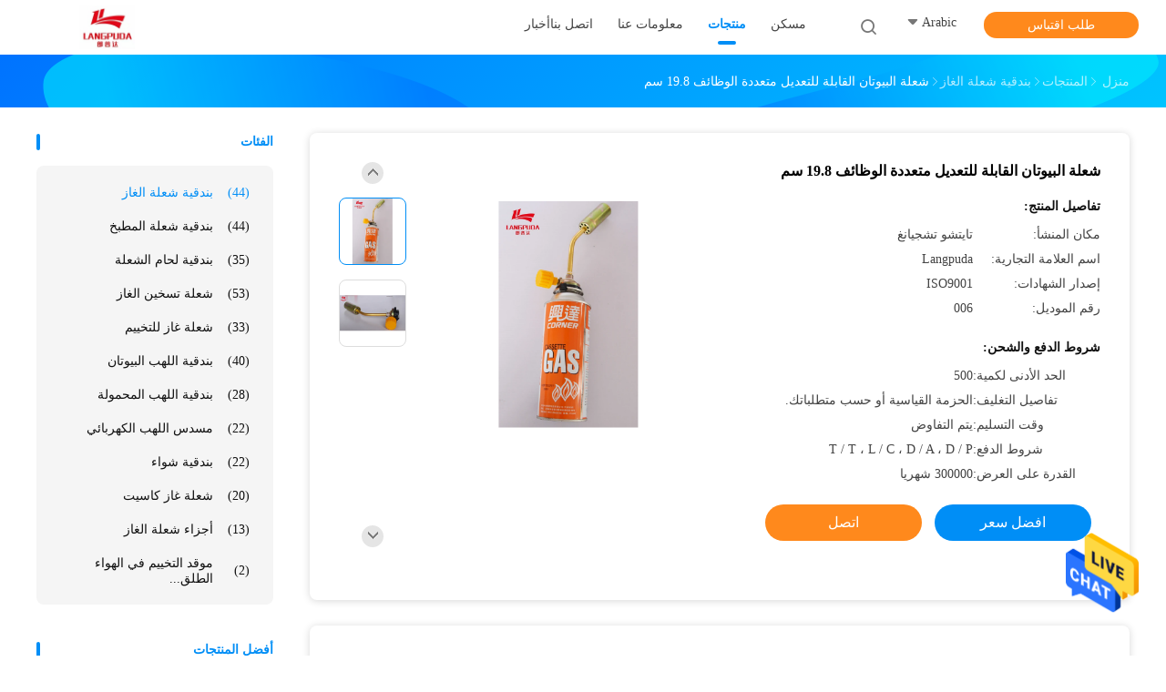

--- FILE ---
content_type: text/html
request_url: https://arabic.gastorchgun.com/quality-14037322-multi-function-19-8cm-adjustable-butane-torch
body_size: 25457
content:

<!DOCTYPE html>
<html DIR=RTL >
<head>
	<meta charset="utf-8">
	<meta http-equiv="X-UA-Compatible" content="IE=edge">
	<meta name="viewport" content="width=device-width, initial-scale=1.0, maximum-scale=1.0, user-scalable=no">
    <title>شعلة البيوتان القابلة للتعديل متعددة الوظائف 19.8 سم</title>
    <meta name="keywords" content="شعلة البوتان القابلة للتعديل مقاس 19.8 سم, شعلة البوتان القابلة للتعديل من OEM, شعلة مسدس غاز البوتان, بندقية شعلة الغاز" />
    <meta name="description" content="جودة عالية شعلة البيوتان القابلة للتعديل متعددة الوظائف 19.8 سم من الصين, الرائدة في الصين شعلة البوتان القابلة للتعديل مقاس 19.8 سم المنتج,  شعلة البوتان القابلة للتعديل من OEM مصانع, انتاج جودة عالية شعلة مسدس غاز البوتان المنتجات." />
    <link rel='preload'
					  href=/photo/gastorchgun/sitetpl/style/common.css?ver=1665557808 as='style'><link type='text/css' rel='stylesheet'
					  href=/photo/gastorchgun/sitetpl/style/common.css?ver=1665557808 media='all'><meta property="og:title" content="شعلة البيوتان القابلة للتعديل متعددة الوظائف 19.8 سم" />
<meta property="og:description" content="جودة عالية شعلة البيوتان القابلة للتعديل متعددة الوظائف 19.8 سم من الصين, الرائدة في الصين شعلة البوتان القابلة للتعديل مقاس 19.8 سم المنتج,  شعلة البوتان القابلة للتعديل من OEM مصانع, انتاج جودة عالية شعلة مسدس غاز البوتان المنتجات." />
<meta property="og:type" content="product" />
<meta property="og:availability" content="instock" />
<meta property="og:site_name" content="Taizhou Tianqi Metal Products Co., Ltd" />
<meta property="og:url" content="https://arabic.gastorchgun.com/quality-14037322-multi-function-19-8cm-adjustable-butane-torch" />
<meta property="og:image" content="https://arabic.gastorchgun.com/photo/ps34773797-multi_function_19_8cm_adjustable_butane_torch.jpg" />
<link rel="canonical" href="https://arabic.gastorchgun.com/quality-14037322-multi-function-19-8cm-adjustable-butane-torch" />
<link rel="alternate" href="https://m.arabic.gastorchgun.com/quality-14037322-multi-function-19-8cm-adjustable-butane-torch" media="only screen and (max-width: 640px)" />
<style type="text/css">
/*<![CDATA[*/
.consent__cookie {position: fixed;top: 0;left: 0;width: 100%;height: 0%;z-index: 100000;}.consent__cookie_bg {position: fixed;top: 0;left: 0;width: 100%;height: 100%;background: #000;opacity: .6;display: none }.consent__cookie_rel {position: fixed;bottom:0;left: 0;width: 100%;background: #fff;display: -webkit-box;display: -ms-flexbox;display: flex;flex-wrap: wrap;padding: 24px 80px;-webkit-box-sizing: border-box;box-sizing: border-box;-webkit-box-pack: justify;-ms-flex-pack: justify;justify-content: space-between;-webkit-transition: all ease-in-out .3s;transition: all ease-in-out .3s }.consent__close {position: absolute;top: 20px;right: 20px;cursor: pointer }.consent__close svg {fill: #777 }.consent__close:hover svg {fill: #000 }.consent__cookie_box {flex: 1;word-break: break-word;}.consent__warm {color: #777;font-size: 16px;margin-bottom: 12px;line-height: 19px }.consent__title {color: #333;font-size: 20px;font-weight: 600;margin-bottom: 12px;line-height: 23px }.consent__itxt {color: #333;font-size: 14px;margin-bottom: 12px;display: -webkit-box;display: -ms-flexbox;display: flex;-webkit-box-align: center;-ms-flex-align: center;align-items: center }.consent__itxt i {display: -webkit-inline-box;display: -ms-inline-flexbox;display: inline-flex;width: 28px;height: 28px;border-radius: 50%;background: #e0f9e9;margin-right: 8px;-webkit-box-align: center;-ms-flex-align: center;align-items: center;-webkit-box-pack: center;-ms-flex-pack: center;justify-content: center }.consent__itxt svg {fill: #3ca860 }.consent__txt {color: #a6a6a6;font-size: 14px;margin-bottom: 8px;line-height: 17px }.consent__btns {display: -webkit-box;display: -ms-flexbox;display: flex;-webkit-box-orient: vertical;-webkit-box-direction: normal;-ms-flex-direction: column;flex-direction: column;-webkit-box-pack: center;-ms-flex-pack: center;justify-content: center;flex-shrink: 0;}.consent__btn {width: 280px;height: 40px;line-height: 40px;text-align: center;background: #3ca860;color: #fff;border-radius: 4px;margin: 8px 0;-webkit-box-sizing: border-box;box-sizing: border-box;cursor: pointer }.consent__btn:hover {background: #00823b }.consent__btn.empty {color: #3ca860;border: 1px solid #3ca860;background: #fff }.consent__btn.empty:hover {background: #3ca860;color: #fff }.open .consent__cookie_bg {display: block }.open .consent__cookie_rel {bottom: 0 }@media (max-width: 760px) {.consent__btns {width: 100%;align-items: center;}.consent__cookie_rel {padding: 20px 24px }}.consent__cookie.open {display: block;}.consent__cookie {display: none;}
/*]]>*/
</style>
<script type="text/javascript">
/*<![CDATA[*/
window.isvideotpl = 0;window.detailurl = '';
var isShowGuide=0;showGuideColor=0;var company_type = 0;var webim_domain = '';

var colorUrl = '';
var aisearch = 0;
var selfUrl = '';
window.playerReportUrl='/vod/view_count/report';
var query_string = ["Products","Detail","1"];
var g_tp = '';
var customtplcolor = 99702;
window.predomainsub = "";
/*]]>*/
</script>
</head>
<body>
<img src="/logo.gif" style="display:none" alt="logo"/>
    <div id="floatAd" style="z-index: 110000;position:absolute;right:30px;bottom:60px;height:79px;display: block;">
                                <a href="/webim/webim_tab.html" rel="nofollow" data-uid="72352" onclick= 'setwebimCookie(72352,14037322,0);' target="_blank">
            <img style="width: 80px;cursor: pointer;" alt='أرسل رسالة' src="/images/floatimage_chat.gif"/>
        </a>
                                </div>
<a style="display: none!important;" title="Taizhou Tianqi Metal Products Co., Ltd" class="float-inquiry" href="/contactnow.html" onclick='setinquiryCookie("{\"showproduct\":1,\"pid\":\"14037322\",\"name\":\"\\u0634\\u0639\\u0644\\u0629 \\u0627\\u0644\\u0628\\u064a\\u0648\\u062a\\u0627\\u0646 \\u0627\\u0644\\u0642\\u0627\\u0628\\u0644\\u0629 \\u0644\\u0644\\u062a\\u0639\\u062f\\u064a\\u0644 \\u0645\\u062a\\u0639\\u062f\\u062f\\u0629 \\u0627\\u0644\\u0648\\u0638\\u0627\\u0626\\u0641 19.8 \\u0633\\u0645\",\"source_url\":\"\\/sale-14037322-multi-function-19-8cm-adjustable-butane-torch.html\",\"picurl\":\"\\/photo\\/pd34773797-multi_function_19_8cm_adjustable_butane_torch.jpg\",\"propertyDetail\":[[\"\\u0633\\u0644\\u0633\\u0644\\u0629\",\"\\u0628\\u0646\\u062f\\u0642\\u064a\\u0629 \\u0634\\u0639\\u0644\\u0629 \\u0627\\u0644\\u063a\\u0627\\u0632\"],[\"\\u0628\\u062d\\u062c\\u0645\",\"198 \\u00d7 75 \\u00d7 40 \\u0645\\u0644\\u0645\"],[\"\\u0648\\u0632\\u0646\",\"91.2 \\u062c\\u0631\\u0627\\u0645\"],[\"\\u062f\\u0631\\u062c\\u0629 \\u0627\\u0644\\u062d\\u0631\\u0627\\u0631\\u0629\",\"1300 \\u2103\"]],\"company_name\":null,\"picurl_c\":\"\\/photo\\/pc34773797-multi_function_19_8cm_adjustable_butane_torch.jpg\",\"price\":\"\",\"username\":\"tianqi\",\"viewTime\":\"\\ufee2\\ufeb7\\ufe8d\\ufeae\\ufedb\\ufe93 \\ufe8e\\ufedf\\ufeaa\\ufea7\\ufeee\\ufedf : 3 \\ufeb1\\ufe8e\\ufecb\\ufe8e\\ufe97 37 \\u062f\\u0642\\u064a\\u0642\\u0629 \\ufee2\\ufee7\\ufeab\",\"subject\":\"\\u0627\\u0644\\u0631\\u062c\\u0627\\u0621 \\u0627\\u0631\\u0633\\u0627\\u0644 \\u0644\\u064a \\u0627\\u0644\\u0627\\u0642\\u062a\\u0628\\u0627\\u0633 \\u0641\\u064a \\u0627\\u0644\\u062e\\u0627\\u0635 \\u0634\\u0639\\u0644\\u0629 \\u0627\\u0644\\u0628\\u064a\\u0648\\u062a\\u0627\\u0646 \\u0627\\u0644\\u0642\\u0627\\u0628\\u0644\\u0629 \\u0644\\u0644\\u062a\\u0639\\u062f\\u064a\\u0644 \\u0645\\u062a\\u0639\\u062f\\u062f\\u0629 \\u0627\\u0644\\u0648\\u0638\\u0627\\u0626\\u0641 19.8 \\u0633\\u0645\",\"countrycode\":\"US\"}");'></a>
<script>
var originProductInfo = '';
var originProductInfo = {"showproduct":1,"pid":"14037322","name":"\u0634\u0639\u0644\u0629 \u0627\u0644\u0628\u064a\u0648\u062a\u0627\u0646 \u0627\u0644\u0642\u0627\u0628\u0644\u0629 \u0644\u0644\u062a\u0639\u062f\u064a\u0644 \u0645\u062a\u0639\u062f\u062f\u0629 \u0627\u0644\u0648\u0638\u0627\u0626\u0641 19.8 \u0633\u0645","source_url":"\/sale-14037322-multi-function-19-8cm-adjustable-butane-torch.html","picurl":"\/photo\/pd34773797-multi_function_19_8cm_adjustable_butane_torch.jpg","propertyDetail":[["\u0633\u0644\u0633\u0644\u0629","\u0628\u0646\u062f\u0642\u064a\u0629 \u0634\u0639\u0644\u0629 \u0627\u0644\u063a\u0627\u0632"],["\u0628\u062d\u062c\u0645","198 \u00d7 75 \u00d7 40 \u0645\u0644\u0645"],["\u0648\u0632\u0646","91.2 \u062c\u0631\u0627\u0645"],["\u062f\u0631\u062c\u0629 \u0627\u0644\u062d\u0631\u0627\u0631\u0629","1300 \u2103"]],"company_name":null,"picurl_c":"\/photo\/pc34773797-multi_function_19_8cm_adjustable_butane_torch.jpg","price":"","username":"tianqi","viewTime":"\ufee2\ufeb7\ufe8d\ufeae\ufedb\ufe93 \ufe8e\ufedf\ufeaa\ufea7\ufeee\ufedf : 5 \ufeb1\ufe8e\ufecb\ufe8e\ufe97 37 \u062f\u0642\u064a\u0642\u0629 \ufee2\ufee7\ufeab","subject":"\u0645\u0627 \u0647\u0648 \u0623\u0641\u0636\u0644 \u0633\u0639\u0631 \u0644\u0644\u062d\u0635\u0648\u0644 \u0639\u0644\u0649 \u0634\u0639\u0644\u0629 \u0627\u0644\u0628\u064a\u0648\u062a\u0627\u0646 \u0627\u0644\u0642\u0627\u0628\u0644\u0629 \u0644\u0644\u062a\u0639\u062f\u064a\u0644 \u0645\u062a\u0639\u062f\u062f\u0629 \u0627\u0644\u0648\u0638\u0627\u0626\u0641 19.8 \u0633\u0645","countrycode":"US"};
var save_url = "/contactsave.html";
var update_url = "/updateinquiry.html";
var productInfo = {};
var defaulProductInfo = {};
var myDate = new Date();
var curDate = myDate.getFullYear()+'-'+(parseInt(myDate.getMonth())+1)+'-'+myDate.getDate();
var message = '';
var default_pop = 1;
var leaveMessageDialog = document.getElementsByClassName('leave-message-dialog')[0]; // 获取弹层
var _$$ = function (dom) {
    return document.querySelectorAll(dom);
};
resInfo = originProductInfo;
defaulProductInfo.pid = resInfo['pid'];
defaulProductInfo.productName = resInfo['name'];
defaulProductInfo.productInfo = resInfo['propertyDetail'];
defaulProductInfo.productImg = resInfo['picurl_c'];
defaulProductInfo.subject = resInfo['subject'];
defaulProductInfo.productImgAlt = resInfo['name'];
var inquirypopup_tmp = 1;
var message = ''+'\r\n'+"أنا مهتم بذلك"+' '+trim(resInfo['name'])+", هل يمكن أن ترسل لي المزيد من التفاصيل مثل النوع والحجم وموك والمواد وما إلى ذلك."+'\r\n'+"شكر!"+'\r\n'+"";
var message_1 = ''+'\r\n'+"أنا مهتم بذلك"+' '+trim(resInfo['name'])+", هل يمكن أن ترسل لي المزيد من التفاصيل مثل النوع والحجم وموك والمواد وما إلى ذلك."+'\r\n'+"شكر!"+'\r\n'+"";
var message_2 = 'مرحبا،'+'\r\n'+"أنا أبحث عن"+' '+trim(resInfo['name'])+", الرجاء ارسال لي السعر والمواصفات والصورة."+'\r\n'+"سيكون ردك السريع محل تقدير كبير."+'\r\n'+"لا تتردد بالاتصال بي لمزيد من معلومات."+'\r\n'+"شكرا جزيلا.";
var message_3 = 'مرحبا،'+'\r\n'+trim(resInfo['name'])+' '+"يلبي توقعاتي."+'\r\n'+"من فضلك أعطني أفضل الأسعار وبعض معلومات المنتج الأخرى."+'\r\n'+"لا تتردد في الاتصال بي عبر بريدي."+'\r\n'+"شكرا جزيلا.";

var message_4 = ''+'\r\n'+"ما هو سعر FOB الخاص بك"+' '+trim(resInfo['name'])+'?'+'\r\n'+"ما هو أقرب اسم منفذ؟"+'\r\n'+"الرجاء الرد علي في أقرب وقت ممكن ، سيكون من الأفضل مشاركة المزيد من المعلومات."+'\r\n'+"مع تحياتي!";
var message_5 = 'مرحبا،'+'\r\n'+"أنا مهتم جدا بك"+' '+trim(resInfo['name'])+'.'+'\r\n'+"الرجاء ارسال لي تفاصيل المنتج الخاص بك."+'\r\n'+"نتطلع إلى ردك السريع."+'\r\n'+"لا تتردد في الاتصال بي عن طريق البريد."+'\r\n'+"مع تحياتي!";

var message_6 = ''+'\r\n'+"يرجى تزويدنا بمعلومات عنك"+' '+trim(resInfo['name'])+", مثل النوع والحجم والمادة وبالطبع أفضل سعر."+'\r\n'+"نتطلع إلى ردك السريع."+'\r\n'+"شكرا!";
var message_7 = ''+'\r\n'+"هل يمكنك العرض"+' '+trim(resInfo['name'])+" لنا؟"+'\r\n'+"أولاً نريد قائمة أسعار وبعض تفاصيل المنتج."+'\r\n'+"آمل أن أحصل على الرد في أسرع وقت ممكن وأتطلع إلى التعاون."+'\r\n'+"شكرا جزيلا لك.";
var message_8 = 'مرحبا،'+'\r\n'+"أنا أبحث عن"+' '+trim(resInfo['name'])+", من فضلك أعطني بعض المعلومات التفصيلية عن المنتج."+'\r\n'+"أتطلع إلى ردك."+'\r\n'+"شكرا!";
var message_9 = 'مرحبا،'+'\r\n'+"الخاص بك"+' '+trim(resInfo['name'])+" يلبي متطلباتي بشكل جيد للغاية."+'\r\n'+"من فضلك أرسل لي السعر والمواصفات والنموذج المماثل سيكون على ما يرام."+'\r\n'+"لا تتردد في الدردشة معي."+'\r\n'+"شكر!";
var message_10 = ''+'\r\n'+"أريد أن أعرف المزيد عن التفاصيل والاقتباس من"+' '+trim(resInfo['name'])+'.'+'\r\n'+"لا تتردد في الاتصال بي."+'\r\n'+"مع تحياتي!";

var r = getRandom(1,10);

defaulProductInfo.message = eval("message_"+r);

var mytAjax = {

    post: function(url, data, fn) {
        var xhr = new XMLHttpRequest();
        xhr.open("POST", url, true);
        xhr.setRequestHeader("Content-Type", "application/x-www-form-urlencoded;charset=UTF-8");
        xhr.setRequestHeader("X-Requested-With", "XMLHttpRequest");
        xhr.setRequestHeader('Content-Type','text/plain;charset=UTF-8');
        xhr.onreadystatechange = function() {
            if(xhr.readyState == 4 && (xhr.status == 200 || xhr.status == 304)) {
                fn.call(this, xhr.responseText);
            }
        };
        xhr.send(data);
    },

    postform: function(url, data, fn) {
        var xhr = new XMLHttpRequest();
        xhr.open("POST", url, true);
        xhr.setRequestHeader("X-Requested-With", "XMLHttpRequest");
        xhr.onreadystatechange = function() {
            if(xhr.readyState == 4 && (xhr.status == 200 || xhr.status == 304)) {
                fn.call(this, xhr.responseText);
            }
        };
        xhr.send(data);
    }
};
/*window.onload = function(){
    leaveMessageDialog = document.getElementsByClassName('leave-message-dialog')[0];
    if (window.localStorage.recordDialogStatus=='undefined' || (window.localStorage.recordDialogStatus!='undefined' && window.localStorage.recordDialogStatus != curDate)) {
        setTimeout(function(){
            if(parseInt(inquirypopup_tmp%10) == 1){
                creatDialog(defaulProductInfo, 1);
            }
        }, 6000);
    }
};*/
function trim(str)
{
    str = str.replace(/(^\s*)/g,"");
    return str.replace(/(\s*$)/g,"");
};
function getRandom(m,n){
    var num = Math.floor(Math.random()*(m - n) + n);
    return num;
};
function strBtn(param) {

    var starattextarea = document.getElementById("textareamessage").value.length;
    var email = document.getElementById("startEmail").value;

    var default_tip = document.querySelectorAll(".watermark_container").length;
    if (20 < starattextarea && starattextarea < 3000) {
        if(default_tip>0){
            document.getElementById("textareamessage1").parentNode.parentNode.nextElementSibling.style.display = "none";
        }else{
            document.getElementById("textareamessage1").parentNode.nextElementSibling.style.display = "none";
        }

    } else {
        if(default_tip>0){
            document.getElementById("textareamessage1").parentNode.parentNode.nextElementSibling.style.display = "block";
        }else{
            document.getElementById("textareamessage1").parentNode.nextElementSibling.style.display = "block";
        }

        return;
    }

    // var re = /^([a-zA-Z0-9_-])+@([a-zA-Z0-9_-])+\.([a-zA-Z0-9_-])+/i;/*邮箱不区分大小写*/
    var re = /^[a-zA-Z0-9][\w-]*(\.?[\w-]+)*@[a-zA-Z0-9-]+(\.[a-zA-Z0-9]+)+$/i;
    if (!re.test(email)) {
        document.getElementById("startEmail").nextElementSibling.style.display = "block";
        return;
    } else {
        document.getElementById("startEmail").nextElementSibling.style.display = "none";
    }

    var subject = document.getElementById("pop_subject").value;
    var pid = document.getElementById("pop_pid").value;
    var message = document.getElementById("textareamessage").value;
    var sender_email = document.getElementById("startEmail").value;
    var tel = '';
    if (document.getElementById("tel0") != undefined && document.getElementById("tel0") != '')
        tel = document.getElementById("tel0").value;
    var form_serialize = '&tel='+tel;

    form_serialize = form_serialize.replace(/\+/g, "%2B");
    mytAjax.post(save_url,"pid="+pid+"&subject="+subject+"&email="+sender_email+"&message="+(message)+form_serialize,function(res){
        var mes = JSON.parse(res);
        if(mes.status == 200){
            var iid = mes.iid;
            document.getElementById("pop_iid").value = iid;
            document.getElementById("pop_uuid").value = mes.uuid;

            if(typeof gtag_report_conversion === "function"){
                gtag_report_conversion();//执行统计js代码
            }
            if(typeof fbq === "function"){
                fbq('track','Purchase');//执行统计js代码
            }
        }
    });
    for (var index = 0; index < document.querySelectorAll(".dialog-content-pql").length; index++) {
        document.querySelectorAll(".dialog-content-pql")[index].style.display = "none";
    };
    $('#idphonepql').val(tel);
    document.getElementById("dialog-content-pql-id").style.display = "block";
    ;
};
function twoBtnOk(param) {

    var selectgender = document.getElementById("Mr").innerHTML;
    var iid = document.getElementById("pop_iid").value;
    var sendername = document.getElementById("idnamepql").value;
    var senderphone = document.getElementById("idphonepql").value;
    var sendercname = document.getElementById("idcompanypql").value;
    var uuid = document.getElementById("pop_uuid").value;
    var gender = 2;
    if(selectgender == 'Mr.') gender = 0;
    if(selectgender == 'Mrs.') gender = 1;
    var pid = document.getElementById("pop_pid").value;
    var form_serialize = '';

        form_serialize = form_serialize.replace(/\+/g, "%2B");

    mytAjax.post(update_url,"iid="+iid+"&gender="+gender+"&uuid="+uuid+"&name="+(sendername)+"&tel="+(senderphone)+"&company="+(sendercname)+form_serialize,function(res){});

    for (var index = 0; index < document.querySelectorAll(".dialog-content-pql").length; index++) {
        document.querySelectorAll(".dialog-content-pql")[index].style.display = "none";
    };
    document.getElementById("dialog-content-pql-ok").style.display = "block";

};
function toCheckMust(name) {
    $('#'+name+'error').hide();
}
function handClidk(param) {
    var starattextarea = document.getElementById("textareamessage1").value.length;
    var email = document.getElementById("startEmail1").value;
    var default_tip = document.querySelectorAll(".watermark_container").length;
    if (20 < starattextarea && starattextarea < 3000) {
        if(default_tip>0){
            document.getElementById("textareamessage1").parentNode.parentNode.nextElementSibling.style.display = "none";
        }else{
            document.getElementById("textareamessage1").parentNode.nextElementSibling.style.display = "none";
        }

    } else {
        if(default_tip>0){
            document.getElementById("textareamessage1").parentNode.parentNode.nextElementSibling.style.display = "block";
        }else{
            document.getElementById("textareamessage1").parentNode.nextElementSibling.style.display = "block";
        }

        return;
    }

    // var re = /^([a-zA-Z0-9_-])+@([a-zA-Z0-9_-])+\.([a-zA-Z0-9_-])+/i;
    var re = /^[a-zA-Z0-9][\w-]*(\.?[\w-]+)*@[a-zA-Z0-9-]+(\.[a-zA-Z0-9]+)+$/i;
    if (!re.test(email)) {
        document.getElementById("startEmail1").nextElementSibling.style.display = "block";
        return;
    } else {
        document.getElementById("startEmail1").nextElementSibling.style.display = "none";
    }

    var subject = document.getElementById("pop_subject").value;
    var pid = document.getElementById("pop_pid").value;
    var message = document.getElementById("textareamessage1").value;
    var sender_email = document.getElementById("startEmail1").value;
    var form_serialize = tel = '';
    if (document.getElementById("tel1") != undefined && document.getElementById("tel1") != '')
        tel = document.getElementById("tel1").value;
        mytAjax.post(save_url,"email="+sender_email+"&tel="+tel+"&pid="+pid+"&message="+message+"&subject="+subject+form_serialize,function(res){

        var mes = JSON.parse(res);
        if(mes.status == 200){
            var iid = mes.iid;
            document.getElementById("pop_iid").value = iid;
            document.getElementById("pop_uuid").value = mes.uuid;
            if(typeof gtag_report_conversion === "function"){
                gtag_report_conversion();//执行统计js代码
            }
        }

    });
    for (var index = 0; index < document.querySelectorAll(".dialog-content-pql").length; index++) {
        document.querySelectorAll(".dialog-content-pql")[index].style.display = "none";
    };
    $('#idphonepql').val(tel);
    document.getElementById("dialog-content-pql-id").style.display = "block";

};
window.addEventListener('load', function () {
    $('.checkbox-wrap label').each(function(){
        if($(this).find('input').prop('checked')){
            $(this).addClass('on')
        }else {
            $(this).removeClass('on')
        }
    })
    $(document).on('click', '.checkbox-wrap label' , function(ev){
        if (ev.target.tagName.toUpperCase() != 'INPUT') {
            $(this).toggleClass('on')
        }
    })
})

function hand_video(pdata) {
    data = JSON.parse(pdata);
    productInfo.productName = data.productName;
    productInfo.productInfo = data.productInfo;
    productInfo.productImg = data.productImg;
    productInfo.subject = data.subject;

    var message = ''+'\r\n'+"أنا مهتم بذلك"+' '+trim(data.productName)+", هل يمكن أن ترسل لي مزيدًا من التفاصيل مثل النوع والحجم والكمية والمواد وما إلى ذلك."+'\r\n'+"شكر!"+'\r\n'+"";

    var message = ''+'\r\n'+"أنا مهتم بذلك"+' '+trim(data.productName)+", هل يمكن أن ترسل لي المزيد من التفاصيل مثل النوع والحجم وموك والمواد وما إلى ذلك."+'\r\n'+"شكر!"+'\r\n'+"";
    var message_1 = ''+'\r\n'+"أنا مهتم بذلك"+' '+trim(data.productName)+", هل يمكن أن ترسل لي المزيد من التفاصيل مثل النوع والحجم وموك والمواد وما إلى ذلك."+'\r\n'+"شكر!"+'\r\n'+"";
    var message_2 = 'مرحبا،'+'\r\n'+"أنا أبحث عن"+' '+trim(data.productName)+", الرجاء ارسال لي السعر والمواصفات والصورة."+'\r\n'+"سيكون ردك السريع محل تقدير كبير."+'\r\n'+"لا تتردد بالاتصال بي لمزيد من معلومات."+'\r\n'+"شكرا جزيلا.";
    var message_3 = 'مرحبا،'+'\r\n'+trim(data.productName)+' '+"يلبي توقعاتي."+'\r\n'+"من فضلك أعطني أفضل الأسعار وبعض معلومات المنتج الأخرى."+'\r\n'+"لا تتردد في الاتصال بي عبر بريدي."+'\r\n'+"شكرا جزيلا.";

    var message_4 = ''+'\r\n'+"ما هو سعر FOB الخاص بك"+' '+trim(data.productName)+'?'+'\r\n'+"ما هو أقرب اسم منفذ؟"+'\r\n'+"الرجاء الرد علي في أقرب وقت ممكن ، سيكون من الأفضل مشاركة المزيد من المعلومات."+'\r\n'+"مع تحياتي!";
    var message_5 = 'مرحبا،'+'\r\n'+"أنا مهتم جدا بك"+' '+trim(data.productName)+'.'+'\r\n'+"الرجاء ارسال لي تفاصيل المنتج الخاص بك."+'\r\n'+"نتطلع إلى ردك السريع."+'\r\n'+"لا تتردد في الاتصال بي عن طريق البريد."+'\r\n'+"مع تحياتي!";

    var message_6 = ''+'\r\n'+"يرجى تزويدنا بمعلومات عنك"+' '+trim(data.productName)+", مثل النوع والحجم والمادة وبالطبع أفضل سعر."+'\r\n'+"نتطلع إلى ردك السريع."+'\r\n'+"شكرا!";
    var message_7 = ''+'\r\n'+"هل يمكنك العرض"+' '+trim(data.productName)+" لنا؟"+'\r\n'+"أولاً نريد قائمة أسعار وبعض تفاصيل المنتج."+'\r\n'+"آمل أن أحصل على الرد في أسرع وقت ممكن وأتطلع إلى التعاون."+'\r\n'+"شكرا جزيلا لك.";
    var message_8 = 'مرحبا،'+'\r\n'+"أنا أبحث عن"+' '+trim(data.productName)+", من فضلك أعطني بعض المعلومات التفصيلية عن المنتج."+'\r\n'+"أتطلع إلى ردك."+'\r\n'+"شكرا!";
    var message_9 = 'مرحبا،'+'\r\n'+"الخاص بك"+' '+trim(data.productName)+" يلبي متطلباتي بشكل جيد للغاية."+'\r\n'+"من فضلك أرسل لي السعر والمواصفات والنموذج المماثل سيكون على ما يرام."+'\r\n'+"لا تتردد في الدردشة معي."+'\r\n'+"شكر!";
    var message_10 = ''+'\r\n'+"أريد أن أعرف المزيد عن التفاصيل والاقتباس من"+' '+trim(data.productName)+'.'+'\r\n'+"لا تتردد في الاتصال بي."+'\r\n'+"مع تحياتي!";

    var r = getRandom(1,10);

    productInfo.message = eval("message_"+r);
    if(parseInt(inquirypopup_tmp/10) == 1){
        productInfo.message = "";
    }
    productInfo.pid = data.pid;
    creatDialog(productInfo, 2);
};

function handDialog(pdata) {
    data = JSON.parse(pdata);
    productInfo.productName = data.productName;
    productInfo.productInfo = data.productInfo;
    productInfo.productImg = data.productImg;
    productInfo.subject = data.subject;

    var message = ''+'\r\n'+"أنا مهتم بذلك"+' '+trim(data.productName)+", هل يمكن أن ترسل لي مزيدًا من التفاصيل مثل النوع والحجم والكمية والمواد وما إلى ذلك."+'\r\n'+"شكر!"+'\r\n'+"";

    var message = ''+'\r\n'+"أنا مهتم بذلك"+' '+trim(data.productName)+", هل يمكن أن ترسل لي المزيد من التفاصيل مثل النوع والحجم وموك والمواد وما إلى ذلك."+'\r\n'+"شكر!"+'\r\n'+"";
    var message_1 = ''+'\r\n'+"أنا مهتم بذلك"+' '+trim(data.productName)+", هل يمكن أن ترسل لي المزيد من التفاصيل مثل النوع والحجم وموك والمواد وما إلى ذلك."+'\r\n'+"شكر!"+'\r\n'+"";
    var message_2 = 'مرحبا،'+'\r\n'+"أنا أبحث عن"+' '+trim(data.productName)+", الرجاء ارسال لي السعر والمواصفات والصورة."+'\r\n'+"سيكون ردك السريع محل تقدير كبير."+'\r\n'+"لا تتردد بالاتصال بي لمزيد من معلومات."+'\r\n'+"شكرا جزيلا.";
    var message_3 = 'مرحبا،'+'\r\n'+trim(data.productName)+' '+"يلبي توقعاتي."+'\r\n'+"من فضلك أعطني أفضل الأسعار وبعض معلومات المنتج الأخرى."+'\r\n'+"لا تتردد في الاتصال بي عبر بريدي."+'\r\n'+"شكرا جزيلا.";

    var message_4 = ''+'\r\n'+"ما هو سعر FOB الخاص بك"+' '+trim(data.productName)+'?'+'\r\n'+"ما هو أقرب اسم منفذ؟"+'\r\n'+"الرجاء الرد علي في أقرب وقت ممكن ، سيكون من الأفضل مشاركة المزيد من المعلومات."+'\r\n'+"مع تحياتي!";
    var message_5 = 'مرحبا،'+'\r\n'+"أنا مهتم جدا بك"+' '+trim(data.productName)+'.'+'\r\n'+"الرجاء ارسال لي تفاصيل المنتج الخاص بك."+'\r\n'+"نتطلع إلى ردك السريع."+'\r\n'+"لا تتردد في الاتصال بي عن طريق البريد."+'\r\n'+"مع تحياتي!";

    var message_6 = ''+'\r\n'+"يرجى تزويدنا بمعلومات عنك"+' '+trim(data.productName)+", مثل النوع والحجم والمادة وبالطبع أفضل سعر."+'\r\n'+"نتطلع إلى ردك السريع."+'\r\n'+"شكرا!";
    var message_7 = ''+'\r\n'+"هل يمكنك العرض"+' '+trim(data.productName)+" لنا؟"+'\r\n'+"أولاً نريد قائمة أسعار وبعض تفاصيل المنتج."+'\r\n'+"آمل أن أحصل على الرد في أسرع وقت ممكن وأتطلع إلى التعاون."+'\r\n'+"شكرا جزيلا لك.";
    var message_8 = 'مرحبا،'+'\r\n'+"أنا أبحث عن"+' '+trim(data.productName)+", من فضلك أعطني بعض المعلومات التفصيلية عن المنتج."+'\r\n'+"أتطلع إلى ردك."+'\r\n'+"شكرا!";
    var message_9 = 'مرحبا،'+'\r\n'+"الخاص بك"+' '+trim(data.productName)+" يلبي متطلباتي بشكل جيد للغاية."+'\r\n'+"من فضلك أرسل لي السعر والمواصفات والنموذج المماثل سيكون على ما يرام."+'\r\n'+"لا تتردد في الدردشة معي."+'\r\n'+"شكر!";
    var message_10 = ''+'\r\n'+"أريد أن أعرف المزيد عن التفاصيل والاقتباس من"+' '+trim(data.productName)+'.'+'\r\n'+"لا تتردد في الاتصال بي."+'\r\n'+"مع تحياتي!";

    var r = getRandom(1,10);

    productInfo.message = eval("message_"+r);
    if(parseInt(inquirypopup_tmp/10) == 1){
        productInfo.message = "";
    }
    productInfo.pid = data.pid;
    creatDialog(productInfo, 2);
};

function closepql(param) {

    leaveMessageDialog.style.display = 'none';
};

function closepql2(param) {

    for (var index = 0; index < document.querySelectorAll(".dialog-content-pql").length; index++) {
        document.querySelectorAll(".dialog-content-pql")[index].style.display = "none";
    };
    document.getElementById("dialog-content-pql-ok").style.display = "block";
};

function decodeHtmlEntities(str) {
    var tempElement = document.createElement('div');
    tempElement.innerHTML = str;
    return tempElement.textContent || tempElement.innerText || '';
}

function initProduct(productInfo,type){

    productInfo.productName = decodeHtmlEntities(productInfo.productName);
    productInfo.message = decodeHtmlEntities(productInfo.message);

    leaveMessageDialog = document.getElementsByClassName('leave-message-dialog')[0];
    leaveMessageDialog.style.display = "block";
    if(type == 3){
        var popinquiryemail = document.getElementById("popinquiryemail").value;
        _$$("#startEmail1")[0].value = popinquiryemail;
    }else{
        _$$("#startEmail1")[0].value = "";
    }
    _$$("#startEmail")[0].value = "";
    _$$("#idnamepql")[0].value = "";
    _$$("#idphonepql")[0].value = "";
    _$$("#idcompanypql")[0].value = "";

    _$$("#pop_pid")[0].value = productInfo.pid;
    _$$("#pop_subject")[0].value = productInfo.subject;
    
    if(parseInt(inquirypopup_tmp/10) == 1){
        productInfo.message = "";
    }

    _$$("#textareamessage1")[0].value = productInfo.message;
    _$$("#textareamessage")[0].value = productInfo.message;

    _$$("#dialog-content-pql-id .titlep")[0].innerHTML = productInfo.productName;
    _$$("#dialog-content-pql-id img")[0].setAttribute("src", productInfo.productImg);
    _$$("#dialog-content-pql-id img")[0].setAttribute("alt", productInfo.productImgAlt);

    _$$("#dialog-content-pql-id-hand img")[0].setAttribute("src", productInfo.productImg);
    _$$("#dialog-content-pql-id-hand img")[0].setAttribute("alt", productInfo.productImgAlt);
    _$$("#dialog-content-pql-id-hand .titlep")[0].innerHTML = productInfo.productName;

    if (productInfo.productInfo.length > 0) {
        var ul2, ul;
        ul = document.createElement("ul");
        for (var index = 0; index < productInfo.productInfo.length; index++) {
            var el = productInfo.productInfo[index];
            var li = document.createElement("li");
            var span1 = document.createElement("span");
            span1.innerHTML = el[0] + ":";
            var span2 = document.createElement("span");
            span2.innerHTML = el[1];
            li.appendChild(span1);
            li.appendChild(span2);
            ul.appendChild(li);

        }
        ul2 = ul.cloneNode(true);
        if (type === 1) {
            _$$("#dialog-content-pql-id .left")[0].replaceChild(ul, _$$("#dialog-content-pql-id .left ul")[0]);
        } else {
            _$$("#dialog-content-pql-id-hand .left")[0].replaceChild(ul2, _$$("#dialog-content-pql-id-hand .left ul")[0]);
            _$$("#dialog-content-pql-id .left")[0].replaceChild(ul, _$$("#dialog-content-pql-id .left ul")[0]);
        }
    };
    for (var index = 0; index < _$$("#dialog-content-pql-id .right ul li").length; index++) {
        _$$("#dialog-content-pql-id .right ul li")[index].addEventListener("click", function (params) {
            _$$("#dialog-content-pql-id .right #Mr")[0].innerHTML = this.innerHTML
        }, false)

    };

};
function closeInquiryCreateDialog() {
    document.getElementById("xuanpan_dialog_box_pql").style.display = "none";
};
function showInquiryCreateDialog() {
    document.getElementById("xuanpan_dialog_box_pql").style.display = "block";
};
function submitPopInquiry(){
    var message = document.getElementById("inquiry_message").value;
    var email = document.getElementById("inquiry_email").value;
    var subject = defaulProductInfo.subject;
    var pid = defaulProductInfo.pid;
    if (email === undefined) {
        showInquiryCreateDialog();
        document.getElementById("inquiry_email").style.border = "1px solid red";
        return false;
    };
    if (message === undefined) {
        showInquiryCreateDialog();
        document.getElementById("inquiry_message").style.border = "1px solid red";
        return false;
    };
    if (email.search(/^\w+((-\w+)|(\.\w+))*\@[A-Za-z0-9]+((\.|-)[A-Za-z0-9]+)*\.[A-Za-z0-9]+$/) == -1) {
        document.getElementById("inquiry_email").style.border= "1px solid red";
        showInquiryCreateDialog();
        return false;
    } else {
        document.getElementById("inquiry_email").style.border= "";
    };
    if (message.length < 20 || message.length >3000) {
        showInquiryCreateDialog();
        document.getElementById("inquiry_message").style.border = "1px solid red";
        return false;
    } else {
        document.getElementById("inquiry_message").style.border = "";
    };
    var tel = '';
    if (document.getElementById("tel") != undefined && document.getElementById("tel") != '')
        tel = document.getElementById("tel").value;

    mytAjax.post(save_url,"pid="+pid+"&subject="+subject+"&email="+email+"&message="+(message)+'&tel='+tel,function(res){
        var mes = JSON.parse(res);
        if(mes.status == 200){
            var iid = mes.iid;
            document.getElementById("pop_iid").value = iid;
            document.getElementById("pop_uuid").value = mes.uuid;

        }
    });
    initProduct(defaulProductInfo);
    for (var index = 0; index < document.querySelectorAll(".dialog-content-pql").length; index++) {
        document.querySelectorAll(".dialog-content-pql")[index].style.display = "none";
    };
    $('#idphonepql').val(tel);
    document.getElementById("dialog-content-pql-id").style.display = "block";

};

//带附件上传
function submitPopInquiryfile(email_id,message_id,check_sort,name_id,phone_id,company_id,attachments){

    if(typeof(check_sort) == 'undefined'){
        check_sort = 0;
    }
    var message = document.getElementById(message_id).value;
    var email = document.getElementById(email_id).value;
    var attachments = document.getElementById(attachments).value;
    if(typeof(name_id) !== 'undefined' && name_id != ""){
        var name  = document.getElementById(name_id).value;
    }
    if(typeof(phone_id) !== 'undefined' && phone_id != ""){
        var phone = document.getElementById(phone_id).value;
    }
    if(typeof(company_id) !== 'undefined' && company_id != ""){
        var company = document.getElementById(company_id).value;
    }
    var subject = defaulProductInfo.subject;
    var pid = defaulProductInfo.pid;

    if(check_sort == 0){
        if (email === undefined) {
            showInquiryCreateDialog();
            document.getElementById(email_id).style.border = "1px solid red";
            return false;
        };
        if (message === undefined) {
            showInquiryCreateDialog();
            document.getElementById(message_id).style.border = "1px solid red";
            return false;
        };

        if (email.search(/^\w+((-\w+)|(\.\w+))*\@[A-Za-z0-9]+((\.|-)[A-Za-z0-9]+)*\.[A-Za-z0-9]+$/) == -1) {
            document.getElementById(email_id).style.border= "1px solid red";
            showInquiryCreateDialog();
            return false;
        } else {
            document.getElementById(email_id).style.border= "";
        };
        if (message.length < 20 || message.length >3000) {
            showInquiryCreateDialog();
            document.getElementById(message_id).style.border = "1px solid red";
            return false;
        } else {
            document.getElementById(message_id).style.border = "";
        };
    }else{

        if (message === undefined) {
            showInquiryCreateDialog();
            document.getElementById(message_id).style.border = "1px solid red";
            return false;
        };

        if (email === undefined) {
            showInquiryCreateDialog();
            document.getElementById(email_id).style.border = "1px solid red";
            return false;
        };

        if (message.length < 20 || message.length >3000) {
            showInquiryCreateDialog();
            document.getElementById(message_id).style.border = "1px solid red";
            return false;
        } else {
            document.getElementById(message_id).style.border = "";
        };

        if (email.search(/^\w+((-\w+)|(\.\w+))*\@[A-Za-z0-9]+((\.|-)[A-Za-z0-9]+)*\.[A-Za-z0-9]+$/) == -1) {
            document.getElementById(email_id).style.border= "1px solid red";
            showInquiryCreateDialog();
            return false;
        } else {
            document.getElementById(email_id).style.border= "";
        };

    };

    mytAjax.post(save_url,"pid="+pid+"&subject="+subject+"&email="+email+"&message="+message+"&company="+company+"&attachments="+attachments,function(res){
        var mes = JSON.parse(res);
        if(mes.status == 200){
            var iid = mes.iid;
            document.getElementById("pop_iid").value = iid;
            document.getElementById("pop_uuid").value = mes.uuid;

            if(typeof gtag_report_conversion === "function"){
                gtag_report_conversion();//执行统计js代码
            }
            if(typeof fbq === "function"){
                fbq('track','Purchase');//执行统计js代码
            }
        }
    });
    initProduct(defaulProductInfo);

    if(name !== undefined && name != ""){
        _$$("#idnamepql")[0].value = name;
    }

    if(phone !== undefined && phone != ""){
        _$$("#idphonepql")[0].value = phone;
    }

    if(company !== undefined && company != ""){
        _$$("#idcompanypql")[0].value = company;
    }

    for (var index = 0; index < document.querySelectorAll(".dialog-content-pql").length; index++) {
        document.querySelectorAll(".dialog-content-pql")[index].style.display = "none";
    };
    document.getElementById("dialog-content-pql-id").style.display = "block";

};
function submitPopInquiryByParam(email_id,message_id,check_sort,name_id,phone_id,company_id){

    if(typeof(check_sort) == 'undefined'){
        check_sort = 0;
    }

    var senderphone = '';
    var message = document.getElementById(message_id).value;
    var email = document.getElementById(email_id).value;
    if(typeof(name_id) !== 'undefined' && name_id != ""){
        var name  = document.getElementById(name_id).value;
    }
    if(typeof(phone_id) !== 'undefined' && phone_id != ""){
        var phone = document.getElementById(phone_id).value;
        senderphone = phone;
    }
    if(typeof(company_id) !== 'undefined' && company_id != ""){
        var company = document.getElementById(company_id).value;
    }
    var subject = defaulProductInfo.subject;
    var pid = defaulProductInfo.pid;

    if(check_sort == 0){
        if (email === undefined) {
            showInquiryCreateDialog();
            document.getElementById(email_id).style.border = "1px solid red";
            return false;
        };
        if (message === undefined) {
            showInquiryCreateDialog();
            document.getElementById(message_id).style.border = "1px solid red";
            return false;
        };

        if (email.search(/^\w+((-\w+)|(\.\w+))*\@[A-Za-z0-9]+((\.|-)[A-Za-z0-9]+)*\.[A-Za-z0-9]+$/) == -1) {
            document.getElementById(email_id).style.border= "1px solid red";
            showInquiryCreateDialog();
            return false;
        } else {
            document.getElementById(email_id).style.border= "";
        };
        if (message.length < 20 || message.length >3000) {
            showInquiryCreateDialog();
            document.getElementById(message_id).style.border = "1px solid red";
            return false;
        } else {
            document.getElementById(message_id).style.border = "";
        };
    }else{

        if (message === undefined) {
            showInquiryCreateDialog();
            document.getElementById(message_id).style.border = "1px solid red";
            return false;
        };

        if (email === undefined) {
            showInquiryCreateDialog();
            document.getElementById(email_id).style.border = "1px solid red";
            return false;
        };

        if (message.length < 20 || message.length >3000) {
            showInquiryCreateDialog();
            document.getElementById(message_id).style.border = "1px solid red";
            return false;
        } else {
            document.getElementById(message_id).style.border = "";
        };

        if (email.search(/^\w+((-\w+)|(\.\w+))*\@[A-Za-z0-9]+((\.|-)[A-Za-z0-9]+)*\.[A-Za-z0-9]+$/) == -1) {
            document.getElementById(email_id).style.border= "1px solid red";
            showInquiryCreateDialog();
            return false;
        } else {
            document.getElementById(email_id).style.border= "";
        };

    };

    var productsku = "";
    if($("#product_sku").length > 0){
        productsku = $("#product_sku").html();
    }

    mytAjax.post(save_url,"tel="+senderphone+"&pid="+pid+"&subject="+subject+"&email="+email+"&message="+message+"&messagesku="+encodeURI(productsku),function(res){
        var mes = JSON.parse(res);
        if(mes.status == 200){
            var iid = mes.iid;
            document.getElementById("pop_iid").value = iid;
            document.getElementById("pop_uuid").value = mes.uuid;

            if(typeof gtag_report_conversion === "function"){
                gtag_report_conversion();//执行统计js代码
            }
            if(typeof fbq === "function"){
                fbq('track','Purchase');//执行统计js代码
            }
        }
    });
    initProduct(defaulProductInfo);

    if(name !== undefined && name != ""){
        _$$("#idnamepql")[0].value = name;
    }

    if(phone !== undefined && phone != ""){
        _$$("#idphonepql")[0].value = phone;
    }

    if(company !== undefined && company != ""){
        _$$("#idcompanypql")[0].value = company;
    }

    for (var index = 0; index < document.querySelectorAll(".dialog-content-pql").length; index++) {
        document.querySelectorAll(".dialog-content-pql")[index].style.display = "none";

    };
    document.getElementById("dialog-content-pql-id").style.display = "block";

};

function creat_videoDialog(productInfo, type) {

    if(type == 1){
        if(default_pop != 1){
            return false;
        }
        window.localStorage.recordDialogStatus = curDate;
    }else{
        default_pop = 0;
    }
    initProduct(productInfo, type);
    if (type === 1) {
        // 自动弹出
        for (var index = 0; index < document.querySelectorAll(".dialog-content-pql").length; index++) {

            document.querySelectorAll(".dialog-content-pql")[index].style.display = "none";
        };
        document.getElementById("dialog-content-pql").style.display = "block";
    } else {
        // 手动弹出
        for (var index = 0; index < document.querySelectorAll(".dialog-content-pql").length; index++) {
            document.querySelectorAll(".dialog-content-pql")[index].style.display = "none";
        };
        document.getElementById("dialog-content-pql-id-hand").style.display = "block";
    }
}

function creatDialog(productInfo, type) {

    if(type == 1){
        if(default_pop != 1){
            return false;
        }
        window.localStorage.recordDialogStatus = curDate;
    }else{
        default_pop = 0;
    }
    initProduct(productInfo, type);
    if (type === 1) {
        // 自动弹出
        for (var index = 0; index < document.querySelectorAll(".dialog-content-pql").length; index++) {

            document.querySelectorAll(".dialog-content-pql")[index].style.display = "none";
        };
        document.getElementById("dialog-content-pql").style.display = "block";
    } else {
        // 手动弹出
        for (var index = 0; index < document.querySelectorAll(".dialog-content-pql").length; index++) {
            document.querySelectorAll(".dialog-content-pql")[index].style.display = "none";
        };
        document.getElementById("dialog-content-pql-id-hand").style.display = "block";
    }
}

//带邮箱信息打开询盘框 emailtype=1表示带入邮箱
function openDialog(emailtype){
    var type = 2;//不带入邮箱，手动弹出
    if(emailtype == 1){
        var popinquiryemail = document.getElementById("popinquiryemail").value;
        // var re = /^([a-zA-Z0-9_-])+@([a-zA-Z0-9_-])+\.([a-zA-Z0-9_-])+/i;
        var re = /^[a-zA-Z0-9][\w-]*(\.?[\w-]+)*@[a-zA-Z0-9-]+(\.[a-zA-Z0-9]+)+$/i;
        if (!re.test(popinquiryemail)) {
            //前端提示样式;
            showInquiryCreateDialog();
            document.getElementById("popinquiryemail").style.border = "1px solid red";
            return false;
        } else {
            //前端提示样式;
        }
        var type = 3;
    }
    creatDialog(defaulProductInfo,type);
}

//上传附件
function inquiryUploadFile(){
    var fileObj = document.querySelector("#fileId").files[0];
    //构建表单数据
    var formData = new FormData();
    var filesize = fileObj.size;
    if(filesize > 10485760 || filesize == 0) {
        document.getElementById("filetips").style.display = "block";
        return false;
    }else {
        document.getElementById("filetips").style.display = "none";
    }
    formData.append('popinquiryfile', fileObj);
    document.getElementById("quotefileform").reset();
    var save_url = "/inquiryuploadfile.html";
    mytAjax.postform(save_url,formData,function(res){
        var mes = JSON.parse(res);
        if(mes.status == 200){
            document.getElementById("uploader-file-info").innerHTML = document.getElementById("uploader-file-info").innerHTML + "<span class=op>"+mes.attfile.name+"<a class=delatt id=att"+mes.attfile.id+" onclick=delatt("+mes.attfile.id+");>Delete</a></span>";
            var nowattachs = document.getElementById("attachments").value;
            if( nowattachs !== ""){
                var attachs = JSON.parse(nowattachs);
                attachs[mes.attfile.id] = mes.attfile;
            }else{
                var attachs = {};
                attachs[mes.attfile.id] = mes.attfile;
            }
            document.getElementById("attachments").value = JSON.stringify(attachs);
        }
    });
}
//附件删除
function delatt(attid)
{
    var nowattachs = document.getElementById("attachments").value;
    if( nowattachs !== ""){
        var attachs = JSON.parse(nowattachs);
        if(attachs[attid] == ""){
            return false;
        }
        var formData = new FormData();
        var delfile = attachs[attid]['filename'];
        var save_url = "/inquirydelfile.html";
        if(delfile != "") {
            formData.append('delfile', delfile);
            mytAjax.postform(save_url, formData, function (res) {
                if(res !== "") {
                    var mes = JSON.parse(res);
                    if (mes.status == 200) {
                        delete attachs[attid];
                        document.getElementById("attachments").value = JSON.stringify(attachs);
                        var s = document.getElementById("att"+attid);
                        s.parentNode.remove();
                    }
                }
            });
        }
    }else{
        return false;
    }
}

</script>
<div class="leave-message-dialog" style="display: none">
<style>
    .leave-message-dialog .close:before, .leave-message-dialog .close:after{
        content:initial;
    }
</style>
<div class="dialog-content-pql" id="dialog-content-pql" style="display: none">
    <span class="close" onclick="closepql()"><img src="/images/close.png" alt="close"></span>
    <div class="title">
        <p class="firstp-pql">اترك رسالة</p>
        <p class="lastp-pql"></p>
    </div>
    <div class="form">
        <div class="textarea">
            <textarea style='font-family: robot;'  name="" id="textareamessage" cols="30" rows="10" style="margin-bottom:14px;width:100%"
                placeholder="الرجاء إدخال تفاصيل استفسارك."></textarea>
        </div>
        <p class="error-pql"> <span class="icon-pql"><img src="/images/error.png" alt="Taizhou Tianqi Metal Products Co., Ltd"></span> يجب أن تكون رسالتك بين 20-3000 حرف!</p>
        <input id="startEmail" type="text" placeholder="أدخل البريد الإلكتروني الخاص بك" onkeydown="if(event.keyCode === 13){ strBtn();}">
        <p class="error-pql"><span class="icon-pql"><img src="/images/error.png" alt="Taizhou Tianqi Metal Products Co., Ltd"></span> من فضلك تفقد بريدك الالكتروني! </p>
                <div class="operations">
            <div class='btn' id="submitStart" type="submit" onclick="strBtn()">إرسال</div>
        </div>
            </div>
</div>
<div class="dialog-content-pql dialog-content-pql-id" id="dialog-content-pql-id" style="display:none">
        <span class="close" onclick="closepql2()"><svg t="1648434466530" class="icon" viewBox="0 0 1024 1024" version="1.1" xmlns="http://www.w3.org/2000/svg" p-id="2198" width="16" height="16"><path d="M576 512l277.333333 277.333333-64 64-277.333333-277.333333L234.666667 853.333333 170.666667 789.333333l277.333333-277.333333L170.666667 234.666667 234.666667 170.666667l277.333333 277.333333L789.333333 170.666667 853.333333 234.666667 576 512z" fill="#444444" p-id="2199"></path></svg></span>
    <div class="left">
        <div class="img"><img></div>
        <p class="titlep"></p>
        <ul> </ul>
    </div>
    <div class="right">
                <p class="title">مزيد من المعلومات يسهل التواصل بشكل أفضل.</p>
                <div style="position: relative;">
            <div class="mr"> <span id="Mr">سيد</span>
                <ul>
                    <li>سيد</li>
                    <li>السيدة</li>
                </ul>
            </div>
            <input style="text-indent: 80px;" type="text" id="idnamepql" placeholder="أدخل اسمك">
        </div>
        <input type="text"  id="idphonepql"  placeholder="رقم الهاتف">
        <input type="text" id="idcompanypql"  placeholder="الشركة" onkeydown="if(event.keyCode === 13){ twoBtnOk();}">
                <div class="btn form_new" id="twoBtnOk" onclick="twoBtnOk()">حسنا</div>
    </div>
</div>

<div class="dialog-content-pql dialog-content-pql-ok" id="dialog-content-pql-ok" style="display:none">
        <span class="close" onclick="closepql()"><svg t="1648434466530" class="icon" viewBox="0 0 1024 1024" version="1.1" xmlns="http://www.w3.org/2000/svg" p-id="2198" width="16" height="16"><path d="M576 512l277.333333 277.333333-64 64-277.333333-277.333333L234.666667 853.333333 170.666667 789.333333l277.333333-277.333333L170.666667 234.666667 234.666667 170.666667l277.333333 277.333333L789.333333 170.666667 853.333333 234.666667 576 512z" fill="#444444" p-id="2199"></path></svg></span>
    <div class="duihaook"></div>
        <p class="title">تم الإرسال بنجاح!</p>
        <p class="p1" style="text-align: center; font-size: 18px; margin-top: 14px;"></p>
    <div class="btn" onclick="closepql()" id="endOk" style="margin: 0 auto;margin-top: 50px;">حسنا</div>
</div>
<div class="dialog-content-pql dialog-content-pql-id dialog-content-pql-id-hand" id="dialog-content-pql-id-hand"
    style="display:none">
     <input type="hidden" name="pop_pid" id="pop_pid" value="0">
     <input type="hidden" name="pop_subject" id="pop_subject" value="">
     <input type="hidden" name="pop_iid" id="pop_iid" value="0">
     <input type="hidden" name="pop_uuid" id="pop_uuid" value="0">
        <span class="close" onclick="closepql()"><svg t="1648434466530" class="icon" viewBox="0 0 1024 1024" version="1.1" xmlns="http://www.w3.org/2000/svg" p-id="2198" width="16" height="16"><path d="M576 512l277.333333 277.333333-64 64-277.333333-277.333333L234.666667 853.333333 170.666667 789.333333l277.333333-277.333333L170.666667 234.666667 234.666667 170.666667l277.333333 277.333333L789.333333 170.666667 853.333333 234.666667 576 512z" fill="#444444" p-id="2199"></path></svg></span>
    <div class="left">
        <div class="img"><img></div>
        <p class="titlep"></p>
        <ul> </ul>
    </div>
    <div class="right" style="float:right">
                <div class="title">
            <p class="firstp-pql">اترك رسالة</p>
            <p class="lastp-pql"></p>
        </div>
                <div class="form">
            <div class="textarea">
                <textarea style='font-family: robot;' name="message" id="textareamessage1" cols="30" rows="10"
                    placeholder="الرجاء إدخال تفاصيل استفسارك."></textarea>
            </div>
            <p class="error-pql"> <span class="icon-pql"><img src="/images/error.png" alt="Taizhou Tianqi Metal Products Co., Ltd"></span> يجب أن تكون رسالتك بين 20-3000 حرف!</p>

                            <input style="display:none" id="tel1" name="tel" type="text" oninput="value=value.replace(/[^0-9_+-]/g,'');" placeholder="رقم الهاتف">
                        <input id='startEmail1' name='email' data-type='1' type='text'
                   placeholder="أدخل البريد الإلكتروني الخاص بك"
                   onkeydown='if(event.keyCode === 13){ handClidk();}'>
            
            <p class='error-pql'><span class='icon-pql'>
                    <img src="/images/error.png" alt="Taizhou Tianqi Metal Products Co., Ltd"></span> من فضلك تفقد بريدك الالكتروني!            </p>

            <div class="operations">
                <div class='btn' id="submitStart1" type="submit" onclick="handClidk()">إرسال</div>
            </div>
        </div>
    </div>
</div>
</div>
<div id="xuanpan_dialog_box_pql" class="xuanpan_dialog_box_pql"
    style="display:none;background:rgba(0,0,0,.6);width:100%;height:100%;position: fixed;top:0;left:0;z-index: 999999;">
    <div class="box_pql"
      style="width:526px;height:206px;background:rgba(255,255,255,1);opacity:1;border-radius:4px;position: absolute;left: 50%;top: 50%;transform: translate(-50%,-50%);">
      <div onclick="closeInquiryCreateDialog()" class="close close_create_dialog"
        style="cursor: pointer;height:42px;width:40px;float:right;padding-top: 16px;"><span
          style="display: inline-block;width: 25px;height: 2px;background: rgb(114, 114, 114);transform: rotate(45deg); "><span
            style="display: block;width: 25px;height: 2px;background: rgb(114, 114, 114);transform: rotate(-90deg); "></span></span>
      </div>
      <div
        style="height: 72px; overflow: hidden; text-overflow: ellipsis; display:-webkit-box;-ebkit-line-clamp: 3;-ebkit-box-orient: vertical; margin-top: 58px; padding: 0 84px; font-size: 18px; color: rgba(51, 51, 51, 1); text-align: center; ">
        Please leave your correct email and detailed requirements (20-3,000 characters).</div>
      <div onclick="closeInquiryCreateDialog()" class="close_create_dialog"
        style="width: 139px; height: 36px; background: rgba(253, 119, 34, 1); border-radius: 4px; margin: 16px auto; color: rgba(255, 255, 255, 1); font-size: 18px; line-height: 36px; text-align: center;">
        حسنا</div>
    </div>
</div>
<style>
.header_99702_101 .language-list li div:hover,
.header_99702_101 .language-list li a:hover
{
  color: #008ef6;
    }
    .header_99702_101 .language-list{
        width: 170px;
    }
    .header_99702_101 .language-list a{
        padding:0px;
    }
    .header_99702_101 .language-list li  div{
      display: block;
      line-height: 32px;
      height: 32px;
      padding: 0px;
      text-overflow: ellipsis;
      white-space: nowrap;
      overflow: hidden;
      color: #fff;
      text-decoration: none;
      font-size: 14px;
      color: #444;
      font-weight: normal;
      text-transform: capitalize;
      -webkit-transition: color .2s ease-in-out;
      -moz-transition: color .2s ease-in-out;
      -o-transition: color .2s ease-in-out;
      -ms-transition: color .2s ease-in-out;
      transition: color .2s ease-in-out;
    }
    .header_70701 .lang .lang-list div:hover,
.header_70701 .lang .lang-list a:hover
{background: #fff6ed;}
    .header_99702_101 .language-list li{
        display: flex;
    align-items: center;
    }
    .header_70701 .lang .lang-list  div{
        color: #333;
        display: block;
        padding: 8px 0px;
        white-space: nowrap;
        line-height: 24px;
    }
.header_99702_101 .language-list li::before{
  background: url("/images/css-sprite.png") no-repeat;
content: "";
margin: 0 5px;
width: 16px;
height: 12px;
display: inline-block;
flex-shrink: 0;
}

.header_99702_101 .language-list li.en::before {
background-position: 0 -74px;
}

.header_99702_101 .language-list li.fr::before {
background-position: -16px -74px;
}

.header_99702_101 .language-list li.de::before {
background-position: -34px -74px;
}

.header_99702_101 .language-list li.it::before {
background-position: -50px -74px;
}

.header_99702_101 .language-list li.ru::before {
background-position: -68px -74px;
}

.header_99702_101 .language-list li.es::before {
background-position: -85px -74px;
}

.header_99702_101 .language-list li.pt::before {
background-position: -102px -74px;
}

.header_99702_101 .language-list li.nl::before {
background-position: -119px -74px;
}

.header_99702_101 .language-list li.el::before {
background-position: -136px -74px;
}

.header_99702_101 .language-list li.ja::before {
background-position: -153px -74px;
}

.header_99702_101 .language-list li.ko::before {
background-position: -170px -74px;
}

.header_99702_101 .language-list li.ar::before {
background-position: -187px -74px;
}
.header_99702_101 .language-list li.cn::before {
background-position: -214px -62px;;
}

.header_99702_101 .language-list li.hi::before {
background-position: -204px -74px;
}

.header_99702_101 .language-list li.tr::before {
background-position: -221px -74px;
}

.header_99702_101 .language-list li.id::before {
background-position: -112px -62px;
}

.header_99702_101 .language-list li.vi::before {
background-position: -129px -62px;
}

.header_99702_101 .language-list li.th::before {
background-position: -146px -62px;
}

.header_99702_101 .language-list li.bn::before {
background-position: -162px -62px;
}

.header_99702_101 .language-list li.fa::before {
background-position: -180px -62px;
}

.header_99702_101 .language-list li.pl::before {
background-position: -197px -62px;
}
</style>
<header class="header_99702_101">
        <div class="wrap-rule fn-clear">
        <div class="float-left image-all">
            <a title="Taizhou Tianqi Metal Products Co., Ltd" href="//arabic.gastorchgun.com"><img onerror="$(this).parent().hide();" src="/logo.gif" alt="Taizhou Tianqi Metal Products Co., Ltd" /></a>        </div>
        <div class="float-right fn-clear">
            <ul class="navigation fn-clear">
			                    					<li class="">
                                                <a target="_self" title="" href="/"><span>مسكن</span></a>                                                					</li>
                                                    					<li class="on">
                                                <a target="_self" title="" href="/products.html"><span>منتجات</span></a>                                                							<dl class="ecer-sub-menu">
                                									<dd>
                                        <a title="الصين بندقية شعلة الغاز مصنعين" href="/supplier-452852-gas-torch-gun"><span>بندقية شعلة الغاز</span></a>									</dd>
                                									<dd>
                                        <a title="الصين بندقية شعلة المطبخ مصنعين" href="/supplier-452863-kitchen-torch-gun"><span>بندقية شعلة المطبخ</span></a>									</dd>
                                									<dd>
                                        <a title="الصين بندقية لحام الشعلة مصنعين" href="/supplier-452861-welding-torch-gun"><span>بندقية لحام الشعلة</span></a>									</dd>
                                									<dd>
                                        <a title="الصين شعلة تسخين الغاز مصنعين" href="/supplier-454702-gas-heating-torch"><span>شعلة تسخين الغاز</span></a>									</dd>
                                									<dd>
                                        <a title="الصين شعلة غاز للتخييم مصنعين" href="/supplier-452860-camping-gas-blow-torch"><span>شعلة غاز للتخييم</span></a>									</dd>
                                									<dd>
                                        <a title="الصين بندقية اللهب البيوتان مصنعين" href="/supplier-454704-butane-flame-gun"><span>بندقية اللهب البيوتان</span></a>									</dd>
                                									<dd>
                                        <a title="الصين بندقية اللهب المحمولة مصنعين" href="/supplier-454705-portable-flame-gun"><span>بندقية اللهب المحمولة</span></a>									</dd>
                                									<dd>
                                        <a title="الصين مسدس اللهب الكهربائي مصنعين" href="/supplier-454706-electric-flame-gun"><span>مسدس اللهب الكهربائي</span></a>									</dd>
                                									<dd>
                                        <a title="الصين بندقية شواء مصنعين" href="/supplier-454707-bbq-flame-gun"><span>بندقية شواء</span></a>									</dd>
                                									<dd>
                                        <a title="الصين شعلة غاز كاسيت مصنعين" href="/supplier-454708-cassette-gas-torch-burner"><span>شعلة غاز كاسيت</span></a>									</dd>
                                									<dd>
                                        <a title="الصين أجزاء شعلة الغاز مصنعين" href="/supplier-452862-gas-torch-parts"><span>أجزاء شعلة الغاز</span></a>									</dd>
                                									<dd>
                                        <a title="الصين موقد التخييم في الهواء الطلق مصنعين" href="/supplier-454703-outdoor-camping-stove"><span>موقد التخييم في الهواء الطلق</span></a>									</dd>
                                							</dl>
                        					</li>
                                                                            <li class="">
                            <a target="_self" title="" href="/aboutus.html"><span>معلومات عنا</span></a>                                <dl class="ecer-sub-menu">
                                    <dd><a title="" href="/aboutus.html">حول بنا</a></dd>
                                    <dd><a title="" href="/factory.html">جولة في المعمل</a></dd>
                                    <dd><a title="" href="/quality.html">ضبط الجودة</a></dd>
                                </dl>
                        </li>
                                                    					<li class="">
                                                <a target="_self" title="" href="/contactus.html"><span>اتصل بنا</span></a>                                                					</li>
                                                    					<li class="">
                                                <a target="_self" title="" href="/news.html"><span>أخبار</span></a>                                                					</li>
                                
                            </ul>
            <i class="iconfont icon-search sousuo-btn"></i>
            <div class="language">
            	                <span class="current-lang">
                    <span>Arabic</span>
                    <i class="iconfont icon-xiangxia"></i>
                </span>
                <ul class="language-list">
                	                        <li class="en  ">
                                                                                                            <div class="language-select__link" style="cursor: pointer;" onclick="window.location.href='https://www.gastorchgun.com/quality-14037322-multi-function-19-8cm-adjustable-butane-torch'">English</div>
                                                </li>
                                            <li class="fr  ">
                                                                                                            <div class="language-select__link" style="cursor: pointer;" onclick="window.location.href='https://french.gastorchgun.com/quality-14037322-multi-function-19-8cm-adjustable-butane-torch'">French</div>
                                                </li>
                                            <li class="de  ">
                                                                                                            <div class="language-select__link" style="cursor: pointer;" onclick="window.location.href='https://german.gastorchgun.com/quality-14037322-multi-function-19-8cm-adjustable-butane-torch'">German</div>
                                                </li>
                                            <li class="it  ">
                                                                                                            <div class="language-select__link" style="cursor: pointer;" onclick="window.location.href='https://italian.gastorchgun.com/quality-14037322-multi-function-19-8cm-adjustable-butane-torch'">Italian</div>
                                                </li>
                                            <li class="ru  ">
                                                                                                            <div class="language-select__link" style="cursor: pointer;" onclick="window.location.href='https://russian.gastorchgun.com/quality-14037322-multi-function-19-8cm-adjustable-butane-torch'">Russian</div>
                                                </li>
                                            <li class="es  ">
                                                                                                            <div class="language-select__link" style="cursor: pointer;" onclick="window.location.href='https://spanish.gastorchgun.com/quality-14037322-multi-function-19-8cm-adjustable-butane-torch'">Spanish</div>
                                                </li>
                                            <li class="pt  ">
                                                                                                            <div class="language-select__link" style="cursor: pointer;" onclick="window.location.href='https://portuguese.gastorchgun.com/quality-14037322-multi-function-19-8cm-adjustable-butane-torch'">Portuguese</div>
                                                </li>
                                            <li class="nl  ">
                                                                                                            <div class="language-select__link" style="cursor: pointer;" onclick="window.location.href='https://dutch.gastorchgun.com/quality-14037322-multi-function-19-8cm-adjustable-butane-torch'">Dutch</div>
                                                </li>
                                            <li class="el  ">
                                                                                                            <div class="language-select__link" style="cursor: pointer;" onclick="window.location.href='https://greek.gastorchgun.com/quality-14037322-multi-function-19-8cm-adjustable-butane-torch'">Greek</div>
                                                </li>
                                            <li class="ja  ">
                                                                                                            <div class="language-select__link" style="cursor: pointer;" onclick="window.location.href='https://japanese.gastorchgun.com/quality-14037322-multi-function-19-8cm-adjustable-butane-torch'">Japanese</div>
                                                </li>
                                            <li class="ko  ">
                                                                                                            <div class="language-select__link" style="cursor: pointer;" onclick="window.location.href='https://korean.gastorchgun.com/quality-14037322-multi-function-19-8cm-adjustable-butane-torch'">Korean</div>
                                                </li>
                                            <li class="ar  selected">
                                                                                                            <div class="language-select__link" style="cursor: pointer;" onclick="window.location.href='https://arabic.gastorchgun.com/quality-14037322-multi-function-19-8cm-adjustable-butane-torch'">Arabic</div>
                                                </li>
                                            <li class="hi  ">
                                                                                                            <div class="language-select__link" style="cursor: pointer;" onclick="window.location.href='https://hindi.gastorchgun.com/quality-14037322-multi-function-19-8cm-adjustable-butane-torch'">Hindi</div>
                                                </li>
                                            <li class="tr  ">
                                                                                                            <div class="language-select__link" style="cursor: pointer;" onclick="window.location.href='https://turkish.gastorchgun.com/quality-14037322-multi-function-19-8cm-adjustable-butane-torch'">Turkish</div>
                                                </li>
                                            <li class="id  ">
                                                                                                            <div class="language-select__link" style="cursor: pointer;" onclick="window.location.href='https://indonesian.gastorchgun.com/quality-14037322-multi-function-19-8cm-adjustable-butane-torch'">Indonesian</div>
                                                </li>
                                            <li class="vi  ">
                                                                                                            <div class="language-select__link" style="cursor: pointer;" onclick="window.location.href='https://vietnamese.gastorchgun.com/quality-14037322-multi-function-19-8cm-adjustable-butane-torch'">Vietnamese</div>
                                                </li>
                                            <li class="th  ">
                                                                                                            <div class="language-select__link" style="cursor: pointer;" onclick="window.location.href='https://thai.gastorchgun.com/quality-14037322-multi-function-19-8cm-adjustable-butane-torch'">Thai</div>
                                                </li>
                                            <li class="bn  ">
                                                                                                            <div class="language-select__link" style="cursor: pointer;" onclick="window.location.href='https://bengali.gastorchgun.com/quality-14037322-multi-function-19-8cm-adjustable-butane-torch'">Bengali</div>
                                                </li>
                                            <li class="fa  ">
                                                                                                            <div class="language-select__link" style="cursor: pointer;" onclick="window.location.href='https://persian.gastorchgun.com/quality-14037322-multi-function-19-8cm-adjustable-butane-torch'">Persian</div>
                                                </li>
                                            <li class="pl  ">
                                                                                                            <div class="language-select__link" style="cursor: pointer;" onclick="window.location.href='https://polish.gastorchgun.com/quality-14037322-multi-function-19-8cm-adjustable-butane-torch'">Polish</div>
                                                </li>
                                    </ul>
            </div>
            			<a target="_blank" class="button" rel="nofollow" title="إقتباس" href="/contactnow.html">طلب اقتباس</a>                    </div>
        <form action="" method="" onsubmit="return jsWidgetSearch(this,'');">
            <i class="iconfont icon-search"></i>
            <div class="searchbox">
                <input class="placeholder-input" id="header_99702_101" name="keyword" type="text" autocomplete="off" disableautocomplete="" name="keyword" placeholder="ماذا يكون أنت يفتّش..." value="">
                <button type="submit">بحث</button>
            </div>
        </form>
    </div>
</header>
<script>
        var arr = ["\u0645\u0633\u062f\u0633 \u0634\u0639\u0644\u0629 \u063a\u0627\u0632 \u0645\u062d\u0645\u0648\u0644","\u0645\u0633\u062f\u0633 \u0634\u0639\u0644\u0629 \u063a\u0627\u0632 \u0645\u0646 \u0627\u0644\u0641\u0648\u0644\u0627\u0630 \u0627\u0644\u0645\u0642\u0627\u0648\u0645 \u0644\u0644\u0635\u062f\u0623","\u0645\u0633\u062f\u0633 \u0634\u0639\u0644\u0629 \u063a\u0627\u0632 15 \u0633\u0645"];
    var index = Math.floor((Math.random()*arr.length));
    document.getElementById("header_99702_101").value=arr[index];
</script>
<div class="four_global_position_109">
	<div class="breadcrumb">
		<div class="contain-w" itemscope itemtype="https://schema.org/BreadcrumbList">
			<span itemprop="itemListElement" itemscope itemtype="https://schema.org/ListItem">
                <a itemprop="item" title="" href="/"><span itemprop="name">منزل</span></a>				<meta itemprop="position" content="1"/>
			</span>
            <i class="iconfont icon-rightArrow"></i><span itemprop="itemListElement" itemscope itemtype="https://schema.org/ListItem"><a itemprop="item" title="" href="/products.html"><span itemprop="name">المنتجات</span></a><meta itemprop="position" content="2"/></span><i class="iconfont icon-rightArrow"></i><span itemprop="itemListElement" itemscope itemtype="https://schema.org/ListItem"><a itemprop="item" title="" href="/supplier-452852-gas-torch-gun"><span itemprop="name">بندقية شعلة الغاز</span></a><meta itemprop="position" content="3"/></span><i class="iconfont icon-rightArrow"></i><h1><span>شعلة البيوتان القابلة للتعديل متعددة الوظائف 19.8 سم</span></h1>		</div>
	</div>
</div>
    
<div class="main-content wrap-rule fn-clear">
    <aside class="left-aside">
        

<div class="teruitong_aside_list_103">
    <div class="list-title">الفئات</div>
    <ul class="aside-list">

                    <li class='on'>
                <h2><a class="link on" title="الصين بندقية شعلة الغاز مصنعين" href="/supplier-452852-gas-torch-gun">بندقية شعلة الغاز<span>(44)</span></a></h2>
            </li>
                    <li >
                <h2><a class="link " title="الصين بندقية شعلة المطبخ مصنعين" href="/supplier-452863-kitchen-torch-gun">بندقية شعلة المطبخ<span>(44)</span></a></h2>
            </li>
                    <li >
                <h2><a class="link " title="الصين بندقية لحام الشعلة مصنعين" href="/supplier-452861-welding-torch-gun">بندقية لحام الشعلة<span>(35)</span></a></h2>
            </li>
                    <li >
                <h2><a class="link " title="الصين شعلة تسخين الغاز مصنعين" href="/supplier-454702-gas-heating-torch">شعلة تسخين الغاز<span>(53)</span></a></h2>
            </li>
                    <li >
                <h2><a class="link " title="الصين شعلة غاز للتخييم مصنعين" href="/supplier-452860-camping-gas-blow-torch">شعلة غاز للتخييم<span>(33)</span></a></h2>
            </li>
                    <li >
                <h2><a class="link " title="الصين بندقية اللهب البيوتان مصنعين" href="/supplier-454704-butane-flame-gun">بندقية اللهب البيوتان<span>(40)</span></a></h2>
            </li>
                    <li >
                <h2><a class="link " title="الصين بندقية اللهب المحمولة مصنعين" href="/supplier-454705-portable-flame-gun">بندقية اللهب المحمولة<span>(28)</span></a></h2>
            </li>
                    <li >
                <h2><a class="link " title="الصين مسدس اللهب الكهربائي مصنعين" href="/supplier-454706-electric-flame-gun">مسدس اللهب الكهربائي<span>(22)</span></a></h2>
            </li>
                    <li >
                <h2><a class="link " title="الصين بندقية شواء مصنعين" href="/supplier-454707-bbq-flame-gun">بندقية شواء<span>(22)</span></a></h2>
            </li>
                    <li >
                <h2><a class="link " title="الصين شعلة غاز كاسيت مصنعين" href="/supplier-454708-cassette-gas-torch-burner">شعلة غاز كاسيت<span>(20)</span></a></h2>
            </li>
                    <li >
                <h2><a class="link " title="الصين أجزاء شعلة الغاز مصنعين" href="/supplier-452862-gas-torch-parts">أجزاء شعلة الغاز<span>(13)</span></a></h2>
            </li>
                    <li >
                <h2><a class="link " title="الصين موقد التخييم في الهواء الطلق مصنعين" href="/supplier-454703-outdoor-camping-stove">موقد التخييم في الهواء الطلق...<span>(2)</span></a></h2>
            </li>
        
    </ul>
</div>



        
<div class="best_product_99702_114">
    <div class="list-title">أفضل المنتجات</div>
    <ul class="best-list">
                <li>
            <div class="item fn-clear">
                <a class="image-all" title="شعلة البيوتان القابلة للتعديل متعددة الوظائف 19.8 سم" href="/quality-14037322-multi-function-19-8cm-adjustable-butane-torch"><img alt="شعلة البيوتان القابلة للتعديل متعددة الوظائف 19.8 سم" class="lazyi" data-original="/photo/px34773797-multi_function_19_8cm_adjustable_butane_torch.jpg" src="/images/load_icon.gif" /></a>                <h2 class="text-wrap">
                    <a class="text" title="شعلة البيوتان القابلة للتعديل متعددة الوظائف 19.8 سم" href="/quality-14037322-multi-function-19-8cm-adjustable-butane-torch">شعلة البيوتان القابلة للتعديل متعددة الوظائف 19.8 سم</a>                </h2>
            </div>
        </li>
                <li>
            <div class="item fn-clear">
                <a class="image-all" title="مسدس شعلة غاز محمول 15 سم" href="/quality-14009188-handheld-15cm-gas-torch-gun"><img alt="مسدس شعلة غاز محمول 15 سم" class="lazyi" data-original="/photo/px35002995-handheld_15cm_gas_torch_gun.jpg" src="/images/load_icon.gif" /></a>                <h2 class="text-wrap">
                    <a class="text" title="مسدس شعلة غاز محمول 15 سم" href="/quality-14009188-handheld-15cm-gas-torch-gun">مسدس شعلة غاز محمول 15 سم</a>                </h2>
            </div>
        </li>
                <li>
            <div class="item fn-clear">
                <a class="image-all" title="17 سم غاز البوتان المحمولة لحام الغاز الشعلة" href="/quality-13983134-17cm-butane-portable-welding-gas-torch"><img alt="17 سم غاز البوتان المحمولة لحام الغاز الشعلة" class="lazyi" data-original="/photo/px34341929-17cm_butane_portable_welding_gas_torch.jpg" src="/images/load_icon.gif" /></a>                <h2 class="text-wrap">
                    <a class="text" title="17 سم غاز البوتان المحمولة لحام الغاز الشعلة" href="/quality-13983134-17cm-butane-portable-welding-gas-torch">17 سم غاز البوتان المحمولة لحام الغاز الشعلة</a>                </h2>
            </div>
        </li>
               
    </ul>
</div>

        <div class="aside_form_99702_112">
    <div class="aside-form-column">إتصال</div>
    <div class="contacts">
        <table>
                        <tr>
                <th>إتصال:</th>
                <td>Lynn</td>
            </tr>
            
                        <tr>
                <th>الهاتف :: </th>
                <td>86-13045766152</td>
            </tr>
            
                        <tr>
                <th>الفاكس: </th>
                <td>86--15157632829</td>
            </tr>
                    </table>
        <div class="links">
                            <a href="mailto:tianqi03@yhtianqi.com" title="Taizhou Tianqi Metal Products Co., Ltd email" rel="noopener"><i class="iconfont icon-mail1"></i></a>
                            <a href="https://api.whatsapp.com/send?phone=8613045766152" title="Taizhou Tianqi Metal Products Co., Ltd whatsapp" rel="noopener"><i class="iconfont icon-whatsapp1"></i></a>
                            <a href="/contactus.html#46929" title="Taizhou Tianqi Metal Products Co., Ltd wechat" rel="noopener"><i class="iconfont icon-wechat1"></i></a>
                    </div>
        <a href="javascript:void(0);" class="button" onclick="creatDialog(defaulProductInfo, 2)">اتصل</a>
    </div>
</div>    </aside>
    <div class="right-content">
        <div class="chai_product_detailmain_lr">
    <!--显示联系信息，商品名移动到这里-->
<div class="cont" style="position: relative;">
            <div class="s_pt_box">
            <div class="Previous_box"><a  id="prev" class="gray"></a></div>
            <div id="slidePic">
                <ul>
                     
                                            <li  class="li clickli active">
                            <a rel="nofollow" title="شعلة البيوتان القابلة للتعديل متعددة الوظائف 19.8 سم"><img src="/photo/pc34773797-multi_function_19_8cm_adjustable_butane_torch.jpg" alt="شعلة البيوتان القابلة للتعديل متعددة الوظائف 19.8 سم" /></a>                        </li>
                                            <li  class="li clickli ">
                            <a rel="nofollow" title="شعلة البيوتان القابلة للتعديل متعددة الوظائف 19.8 سم"><img src="/photo/pc34773798-multi_function_19_8cm_adjustable_butane_torch.jpg" alt="شعلة البيوتان القابلة للتعديل متعددة الوظائف 19.8 سم" /></a>                        </li>
                                    </ul>
            </div>
            <div class="next_box"><a  id="next"></a></div>
        </div>
                    <div class="links fn-clear">
                <a class="iconfont icon-twitter" title="Taizhou Tianqi Metal Products Co., Ltd Twitter" href="http://"  target="_blank" rel="noopener"></a>
                <a class="iconfont icon-facebook" title="Taizhou Tianqi Metal Products Co., Ltd Facebook" href="http://" target="_blank" rel="noopener"></a>
                <a class="iconfont icon-social-linkedin" title="Taizhou Tianqi Metal Products Co., Ltd LinkedIn" href="http://" target="_blank" rel="noopener"></a>
            </div>
                <div class="cont_m">
        <table width="100%" height="100%">
            <tbody>
            <tr>
                <td style="vertical-align: middle;text-align: center;">
                                        <a id="largeimg" target="_blank" title="شعلة البيوتان القابلة للتعديل متعددة الوظائف 19.8 سم" href="/photo/pl34773797-multi_function_19_8cm_adjustable_butane_torch.jpg"><img id="productImg" rel="/photo/ps34773797-multi_function_19_8cm_adjustable_butane_torch.jpg" src="/photo/pl34773797-multi_function_19_8cm_adjustable_butane_torch.jpg" alt="شعلة البيوتان القابلة للتعديل متعددة الوظائف 19.8 سم" /></a>                </td>
            </tr>
            </tbody>
        </table>
    </div>
        <div class="cont_r ">
<!--显示联系信息，商品名移动到这里-->
                    <h2>شعلة البيوتان القابلة للتعديل متعددة الوظائف 19.8 سم</h2>
        
        <h3>تفاصيل المنتج:</h3>
                    <table class="tables data" width="100%" border="0" cellpadding="0" cellspacing="0">
                <tbody>
                                    <tr>
                        <td class="p_name">مكان المنشأ:</td>
                        <td class="p_attribute">تايتشو تشجيانغ</td>
                    </tr>
                                    <tr>
                        <td class="p_name">اسم العلامة التجارية:</td>
                        <td class="p_attribute">Langpuda</td>
                    </tr>
                                    <tr>
                        <td class="p_name">إصدار الشهادات:</td>
                        <td class="p_attribute">ISO9001</td>
                    </tr>
                                    <tr>
                        <td class="p_name">رقم الموديل:</td>
                        <td class="p_attribute">006</td>
                    </tr>
                                                </tbody>
            </table>
        
                    <h3 style="margin-top: 20px;">شروط الدفع والشحن:</h3>
            <table class="tables data" width="100%" border="0" cellpadding="0" cellspacing="0">
                <tbody>
                                    <tr>
                        <th class="p_name">الحد الأدنى لكمية:</th>
                        <td class="p_attribute">500</td>
                    </tr>
                                    <tr>
                        <th class="p_name">تفاصيل التغليف:</th>
                        <td class="p_attribute">الحزمة القياسية أو حسب متطلباتك.</td>
                    </tr>
                                    <tr>
                        <th class="p_name">وقت التسليم:</th>
                        <td class="p_attribute">يتم التفاوض</td>
                    </tr>
                                    <tr>
                        <th class="p_name">شروط الدفع:</th>
                        <td class="p_attribute">T / T ، L / C ، D / A ، D / P</td>
                    </tr>
                                    <tr>
                        <th class="p_name">القدرة على العرض:</th>
                        <td class="p_attribute">300000 شهريا</td>
                    </tr>
                                                </tbody>
            </table>
                                    <a href="javascript:void(0);" onclick= 'handDialog("{\"pid\":\"14037322\",\"productName\":null,\"productInfo\":[[\"\\u0633\\u0644\\u0633\\u0644\\u0629\",\"\\u0628\\u0646\\u062f\\u0642\\u064a\\u0629 \\u0634\\u0639\\u0644\\u0629 \\u0627\\u0644\\u063a\\u0627\\u0632\"],[\"\\u0628\\u062d\\u062c\\u0645\",\"198 \\u00d7 75 \\u00d7 40 \\u0645\\u0644\\u0645\"],[\"\\u0648\\u0632\\u0646\",\"91.2 \\u062c\\u0631\\u0627\\u0645\"],[\"\\u062f\\u0631\\u062c\\u0629 \\u0627\\u0644\\u062d\\u0631\\u0627\\u0631\\u0629\",\"1300 \\u2103\"]],\"subject\":\"\\u0627\\u0644\\u0631\\u062c\\u0627\\u0621 \\u0627\\u0631\\u0633\\u0627\\u0644 \\u0627\\u0644\\u0633\\u0639\\u0631 \\u0639\\u0644\\u0649 \\u0627\\u0644\\u062e\\u0627\\u0635 <br>\",\"productImg\":\"\\/photo\\/pc34773797-.jpg\"}")' class="btn contact_btn"
           style="display: inline-block;background:#ff771c url(/images/css-sprite.png) -260px -214px;color:#fff;padding:0 13px 0 33px;width:auto;height:25px;line-height:26px;border:0;font-size:13px;border-radius:4px;font-weight:bold;text-decoration: none;">افضل سعر</a>

            <a style="" class="ChatNow" href="javascript:void(0);" onclick= 'handDialog("{\"pid\":\"14037322\",\"productName\":null,\"productInfo\":[[\"\\u0633\\u0644\\u0633\\u0644\\u0629\",\"\\u0628\\u0646\\u062f\\u0642\\u064a\\u0629 \\u0634\\u0639\\u0644\\u0629 \\u0627\\u0644\\u063a\\u0627\\u0632\"],[\"\\u0628\\u062d\\u062c\\u0645\",\"198 \\u00d7 75 \\u00d7 40 \\u0645\\u0644\\u0645\"],[\"\\u0648\\u0632\\u0646\",\"91.2 \\u062c\\u0631\\u0627\\u0645\"],[\"\\u062f\\u0631\\u062c\\u0629 \\u0627\\u0644\\u062d\\u0631\\u0627\\u0631\\u0629\",\"1300 \\u2103\"]],\"subject\":\"\\u0627\\u0644\\u0631\\u062c\\u0627\\u0621 \\u0627\\u0631\\u0633\\u0627\\u0644 \\u0627\\u0644\\u0633\\u0639\\u0631 \\u0639\\u0644\\u0649 \\u0627\\u0644\\u062e\\u0627\\u0635 <br>\",\"productImg\":\"\\/photo\\/pc34773797-.jpg\"}")' rel="nofollow" >اتصل</a>
                
    </div>
    <div class="clearfix"></div>
</div>
</div>
<script>
    var areaList = [
        {image:'/photo/pl34773797-multi_function_19_8cm_adjustable_butane_torch.jpg',bigimage:'/photo/ps34773797-multi_function_19_8cm_adjustable_butane_torch.jpg'},{image:'/photo/pl34773798-multi_function_19_8cm_adjustable_butane_torch.jpg',bigimage:'/photo/ps34773798-multi_function_19_8cm_adjustable_butane_torch.jpg'}];
</script>

<script>
window.onload = function(){
    $("#slidePic .clickli").click(function(){
        var vid = $(this).attr("data-type");
        if(vid === "video"){
            $("#largeimg").hide();
            $("#wrapbox").show();
            $("#slidePic li").removeClass("active");
            $("#slidePic .clickvideo").addClass("active");
        }else{
            
            $("#largeimg").show();
            $("#wrapbox").hide();
            $("#slidePic .clickvideo").removeClass("active");
        }
    })
}
</script>
        <div class="product_detailmain_99702_118 contain-w">
    <div class="contant_four">
        <ul class="tab_lis_2">
            <li anchor="#detail_infomation" class="on"><a>معلومات تفصيلية</a></li>
            <li anchor="#product_description">
                <a>منتوج وصف</a></li>
        </ul>
        <div id="detail_infomation" class="info2">
            <table width="100%" border="0" class="tab1">
                <tbody>
                    <tr>
                        <td colspan="4">
                            <p class="title" id="detail_infomation">معلومات تفصيلية</p>
                        </td>
                    </tr>
                                            <tr>
                                                                                                <th title="سلسلة::">سلسلة:</th>
                                    <td title="بندقية شعلة الغاز:">بندقية شعلة الغاز</td>
                                                                    <th title="بحجم::">بحجم:</th>
                                    <td title="198 × 75 × 40 ملم:">198 × 75 × 40 ملم</td>
                                                        </tr>
                                            <tr>
                                                                                                <th title="وزن::">وزن:</th>
                                    <td title="91.2 جرام:">91.2 جرام</td>
                                                                    <th title="درجة الحرارة::">درجة الحرارة:</th>
                                    <td title="1300 ℃:">1300 ℃</td>
                                                        </tr>
                                            <tr>
                                                                                                <th title="مواد::">مواد:</th>
                                    <td title="الفولاذ المقاوم للصدأ + بلاستيك:">الفولاذ المقاوم للصدأ + بلاستيك</td>
                                                                    <th title="اللون::">اللون:</th>
                                    <td title="لون طبيعي:">لون طبيعي</td>
                                                        </tr>
                                            <tr>
                                                                                                <th title="خدمة::">خدمة:</th>
                                    <td title="OEM / ODM:">OEM / ODM</td>
                                                                    <th title="صفقة::">صفقة:</th>
                                    <td title="نفطة:">نفطة</td>
                                                        </tr>
                                            <tr>
                                                            <th colspan="1" title="صفقة::">إبراز:</th>
                                <td colspan="3" title="نفطة:"><h2 style='display: inline-block;font-weight: bold;font-size: 14px;'>شعلة البوتان القابلة للتعديل مقاس 19.8 سم</h2>, <h2 style='display: inline-block;font-weight: bold;font-size: 14px;'>شعلة البوتان القابلة للتعديل من OEM</h2>, <h2 style='display: inline-block;font-weight: bold;font-size: 14px;'>شعلة مسدس غاز البوتان</h2></td>
                                                    </tr>
                                        
                </tbody>
            </table>
        </div>
        <div id="product_description" class="details_wrap">
            <h2 class="title">منتوج وصف</h2>
            <section>
                <p><strong>006 مسدس رش متعدد الوظائف للبطاقة قابل للتعديل يمكن عكس اللهب متعدد الوظائف لحام بندقية غاز البوتان بندقية الشعلة</strong></p>

<p>&nbsp;</p>

<p>1 إنها مناسبة للطهاة الأسريين المحترفين والمبدعين.يستخدم على نطاق واسع في معالجة حلويات الكراميل اللذيذة ، وشواء اللحوم ، ولاعة السيجار ، والحرف اليدوية الصغيرة ، وما إلى ذلك ، ويمكن استخدام أي علبة بوتان مصنعة تحتوي على حلقة معدنية حول الجزء العلوي منها مع وجود فتحة 1/2 بوصة مفقودة . (العلبة مع المفصل الخاطف)</p>

<p>2 حجم وشكل لهب قابل للتعديل لتركيز اللهب بقدر ما تحتاج إليه ، وإشعال بيزو بلمسة واحدة ، و</p>

<p>لوحة تثبيت لسلامتك.</p>

<p>&nbsp;</p>

<p><strong>تفاصيل المنتج</strong></p>

<p>&nbsp;</p>

<table border="1" cellpadding="0" cellspacing="0" style="overflow-wrap: break-word;">
	<tbody>
		<tr>
			<td style="width: 193px;">رقم الصنف</td>
			<td style="width: 387px;">006 مسدس شعلة الغاز</td>
		</tr>
		<tr>
			<td style="width: 193px;">وزن</td>
			<td style="width: 387px;">91.2 جرام</td>
		</tr>
		<tr>
			<td style="width: 193px;">مقاس</td>
			<td style="width: 387px;">198 × 75 × 40 ملم</td>
		</tr>
		<tr>
			<td style="width: 193px;">اللون</td>
			<td style="width: 387px;">لون طبيعي</td>
		</tr>
		<tr>
			<td style="width: 193px;">طريقة الاشتعال</td>
			<td style="width: 387px;">الاشتعال التلقائي</td>
		</tr>
		<tr>
			<td style="width: 193px;">أقصى درجة حرارة</td>
			<td style="width: 387px;">1300 درجة</td>
		</tr>
		<tr>
			<td style="width: 193px;">مادة</td>
			<td style="width: 387px;">ستانلس ستيل + ​​بلاستيك</td>
		</tr>
		<tr>
			<td style="width: 193px;">الوقود</td>
			<td style="width: 387px;">غاز البوتان المسال / غاز الفحم</td>
		</tr>
		<tr>
			<td style="width: 193px;">ميناء</td>
			<td style="width: 387px;">نينغبو أو للتفاوض</td>
		</tr>
	</tbody>
</table>

<p>&nbsp;</p>

<p>&nbsp;</p>

<p><strong>المهلة:</strong></p>

<table border="1" cellpadding="0" cellspacing="0" style="overflow-wrap: break-word;">
	<tbody>
		<tr>
			<td>الكمية (القطع)</td>
			<td>1 - 2</td>
			<td>3 - 300</td>
			<td>301 - 3000</td>
			<td>&gt; 3000</td>
		</tr>
		<tr>
			<td>Est.الوقت (أيام)</td>
			<td>7</td>
			<td>15</td>
			<td>30</td>
			<td>يتم التفاوض</td>
		</tr>
	</tbody>
</table>

<p>&nbsp;</p>

<p><strong>كيف تستعمل</strong><br />
1 يتم محاذاة الفوهة مع أسطوانة الغاز.<br />
2. بعد المحاذاة ، لف في اتجاه عقارب الساعة ، المشبك بإحكام.<br />
3 أدر مفتاح التحكم في الحريق في اتجاه عقارب الساعة.<br />
4. اضغط على مفتاح الإشعال ، أكمل الإشعال.</p>

<p><br />
&nbsp;</p>

<p>&nbsp;</p>

<p><strong>التعليمات</strong></p>

<p>&nbsp;</p>

<p>1.لماذا تختار لنا؟</p>

<p>. أدنى سعر المصنع بنوعية جيدة</p>

<p>. موك منخفضة</p>

<p>. عينة مجانية للتحقق من الجودة</p>

<p>. كما افترضنا أمر ضمان التجارة لحماية المشتري</p>

<p>.التسليم في الوقت المحدد</p>

<p>&nbsp;</p>

<p>2.ما أنواع الطريقة التي تستخدمها لوضع شعار مخصص؟</p>

<p>. طباعة الشاشة الحريرية</p>

<p>.النقش بالليزر</p>

<p>.etching</p>

<p>.ختم</p>

<p>.embossing / debossing وأي وضع آخر تريده</p>

<p>&nbsp;</p>

<p>3. كيفية حفظ تكلفة العينة؟</p>

<p>. العناصر المخزنة ، ورحب أيضا لا إنتاج دفعة صغيرة موك</p>

<p>&nbsp;</p>

<p>4. أي بلد هو بلد التصدير الرئيسي الخاص بك؟</p>

<p>في الوقت الحالي ، مناطق التصدير الرئيسية لدينا هي اليابان وكوريا وأستراليا وفيتنام</p>

<p>&nbsp;</p>

<p>5. كيف تحصل على عينة؟</p>

<p>. يمكننا توفير عينة مجانية من المنتج القياسي ، ما عليك سوى تحمل تكلفة الشحن</p>

<p>. للحصول على عينة مخصصة ، يرجى الاتصال بنا للحصول على تكلفة العينة</p>

<p>&nbsp;</p>

<p>6. ما هو الوقت عينة ووقت الإنتاج؟</p>

<p>.إذا قمت بوضع النظام مباشرة ، يمكننا أن نقدم لك عينة / عينة ما قبل الإنتاج للتحقق من الجودة</p>

<p>&nbsp;</p>

<p>7. ما هو الوقت عينة ووقت الإنتاج؟</p>

<p>العينة الموجودة: 2-3 أيام</p>

<p>. عينة مخصصة: 7-10days</p>

<p>. وقت الإنتاج الضخم: 25-30days</p>

<p>&nbsp;</p>

<p>8. ما هو الوقت عينة ووقت الإنتاج؟</p>

<p>يمكننا أن نرسل لك شحنة عن طريق البحر / الجو / البريد السريع من الباب إلى الباب. يعتمد على حجم الشحنة ، يمكننا أن نقدم لك اقتراحات</p>

<p>نظرًا لأننا نرسل الشحنات بشكل متكرر عن طريق البريد السريع ، فإننا نحصل على خصم جيد من شركة الشحن ، وسنقوم بتحويل الفائدة إليك</p>

<p>&nbsp;</p>

<p>9. ما هي مدة السداد الخاصة بك؟</p>

<p>.نحن مرنون تمامًا بشأن الدفع ، نحن نقبل T / T ، paypal ، western union ، ضمان التجارة ، إلخ</p>            </section>
            <p></p>
                        <div class="key_wrap"><strong>بطاقة:</strong>
                                    <h2 class="tag_words">
                        <a title="مسدس شعلة غاز محمول" href="/buy-handheld_gas_torch_gun.html">مسدس شعلة غاز محمول</a>                    </h2>
                                    <h2 class="tag_words">
                        <a title="مسدس شعلة غاز من الفولاذ المقاوم للصدأ" href="/buy-stainless_steel_gas_torch_gun.html">مسدس شعلة غاز من الفولاذ المقاوم للصدأ</a>                    </h2>
                                    <h2 class="tag_words">
                        <a title="مسدس شعلة غاز 15 سم" href="/buy-15cm_gas_torch_gun.html">مسدس شعلة غاز 15 سم</a>                    </h2>
                                            </div>
                    </div>
    </div>
</div>      <div class="know_more_99702_115">
    <div class="form-title">تريد أن تعرف المزيد من التفاصيل حول هذا المنتج</div>
    <form action="" class="form">
        <div class="textarea">
            <div class="placeholder">أنا مهتم بذلك شعلة البيوتان القابلة للتعديل متعددة الوظائف 19.8 سم هل يمكن أن ترسل لي مزيدًا من التفاصيل مثل النوع والحجم والكمية والمواد وما إلى ذلك.<br/>شكر!<br/></div>
            <textarea id="inquiry_message_pop"></textarea>
            <label class="input-label" for="inquiry_message_pop">inquiry message</label>
        </div>
        <input type="text" id="inquiry_email_pop" placeholder="بريدك الالكتروني">
        <label class="input-label" for="inquiry_email_pop">inquiry email</label>

        <input type="text" id="inquiry_phone_pop" style="display:none" oninput="value=value.replace(/[^0-9_+-]/g,'');" placeholder="رقم الهاتف">
        <label class="input-label" for="inquiry_email_pop">inquiry phone</label>
        <button class="button" type="button" onclick="submitPopInquiryByParam('inquiry_email_pop','inquiry_message_pop',1,'','inquiry_phone_pop')">إرسال</button>
    </form>
</div>    </div>
</div>
<footer class="footer_99702_110">
    <div class="wrap-rule">
        <div class="footer-content fn-clear">


            <div class="item">
                <div class="footer-title">حول</div>
                                                    <a target="_blank" class="a-link" title="" href="/">مسكن</a>                                    <a target="_blank" class="a-link" title="" href="/products.html">منتجات</a>                                    <a target="_blank" class="a-link" title="" href="/aboutus.html">معلومات عنا</a>                                    <a target="_blank" class="a-link" title="" href="/news.html">أخبار</a>                                    <a target="_blank" class="a-link" title="" href="/sitemap.html">خريطة الموقع</a>                                                    <a target="_blank" class="a-link" href="https://m.arabic.gastorchgun.com" rel="noopener">موقع الجوال</a>
                                <a href='/privacy.html' class='a-link' rel='nofollow' >سياسة الخصوصية</a>            </div>
                            <div class="item lists">
                                            <div class="footer-title"><a class="a-link" title="الصين بندقية شعلة الغاز مصنعين" href="/supplier-452852-gas-torch-gun">بندقية شعلة الغاز</a></div>
                        <ul class="lists-item">
                                                            <li>
                                    <h2><a class="a-link" title="الصين مسدس شعلة الغاز المحمص والمحمص ، شعلة المطبخ لحرق اللحوم" href="/sale-14024291-baked-roasted-defrosting-gas-torch-gun-kitchen-torch-for-searing-meat.html">مسدس شعلة الغاز المحمص والمحمص ، شعلة المطبخ لحرق اللحوم</a></h2>
                                </li>
                                                            <li>
                                    <h2><a class="a-link" title="الصين CE 1300 درجة مسدس شعلة غاز ، مسدس لحام البوتان 20 سم" href="/sale-14029666-ce-1300-degree-gas-torch-gun-20cm-butane-soldering-gun.html">CE 1300 درجة مسدس شعلة غاز ، مسدس لحام البوتان 20 سم</a></h2>
                                </li>
                                                            <li>
                                    <h2><a class="a-link" title="الصين مسدس شعلة غاز من الفولاذ المقاوم للصدأ 108 ملم ، موقد غاز يدوي" href="/sale-13983130-stainless-steel-108mm-gas-torch-gun-hand-held-gas-burner.html">مسدس شعلة غاز من الفولاذ المقاوم للصدأ 108 ملم ، موقد غاز يدوي</a></h2>
                                </li>
                                                    </ul>
                                    </div>
                            <div class="item lists">
                                            <div class="footer-title"><a class="a-link" title="الصين بندقية لحام الشعلة مصنعين" href="/supplier-452861-welding-torch-gun">بندقية لحام الشعلة</a></div>
                        <ul class="lists-item">
                                                            <li>
                                    <h2><a class="a-link" title="الصين 1300 درجة تكييف الهواء لحام الشعلة بندقية لحام بندقية" href="/sale-24941731-1300-degree-air-condition-welding-torch-gun-brazing-gun.html">1300 درجة تكييف الهواء لحام الشعلة بندقية لحام بندقية</a></h2>
                                </li>
                                                            <li>
                                    <h2><a class="a-link" title="الصين شعلة تسخين إشعال المعادن المحمولة الغاز لحام الشعلة" href="/sale-13980706-bbq-heating-ignition-metal-portable-gas-welding-torch.html">شعلة تسخين إشعال المعادن المحمولة الغاز لحام الشعلة</a></h2>
                                </li>
                                                            <li>
                                    <h2><a class="a-link" title="الصين OEM Ultra Light 111mm 150g / H البوتان لحام الشعلة" href="/sale-14027138-oem-ultra-light-111mm-150g-h-butane-welding-torch.html">OEM Ultra Light 111mm 150g / H البوتان لحام الشعلة</a></h2>
                                </li>
                                                    </ul>
                                    </div>
            
            <div class="item contacts">
                <div class="footer-title">تبعتنا</div>
                <div class="contact-item"><i class="iconfont icon-address"></i><span>حديقة صناعة العبوات الدوائية ، مدينة لوبو ، تشجيانغ ، الصين (البر الرئيسي)</span></div>
                <div class="contact-item"><i class="iconfont icon-phone1"></i><span>86-13045766152</span></div>
                <a href="mailto:tianqi03@yhtianqi.com" class="contact-item"><i class="iconfont icon-mail2"></i><span>tianqi03@yhtianqi.com</span></a>
                                <div class="links">
                    
                    
                    
                                    </div>

            </div>
            <div class="item form-wrap">
                <div class="footer-title">البريد بنا</div>
                <input type="text" placeholder="بريدك الالكتروني" id="inquiry_email">
                <input type="text" style="display:none" oninput="value=value.replace(/[^0-9_+-]/g,'');" placeholder="رقم الهاتف" id="tel">
                <textarea name="" placeholder="إرسال استفسارك لنا" name="message" id="inquiry_message"></textarea>
                <button type="button" onclick="submitPopInquiry()"><span>أرسلت</span><i class="iconfont icon-arrowleft"></i></button>
            </div>
        </div>
        <div class="copyright">الصين جيّد جودة بندقية شعلة الغاز المزود. © 2021 - 2025 Taizhou Tianqi Metal Products Co., Ltd. All Rights Reserved.         </div>
            </div>
</footer>
<style type="text/css">.vr-asidebox {position: fixed; bottom: 290px; left: 16px; width: 160px; height: 90px; background: #eee; overflow: hidden; border: 4px solid rgba(4, 120, 237, 0.24); box-shadow: 0px 8px 16px rgba(0, 0, 0, 0.08); border-radius: 8px; display: none; z-index: 1000; } .vr-small {position: fixed; bottom: 290px; left: 16px; width: 72px; height: 90px; background: url(/images/ctm_icon_vr.png) no-repeat center; background-size: 69.5px; overflow: hidden; display: none; cursor: pointer; z-index: 1000; display: block; text-decoration: none; } .vr-group {position: relative; } .vr-animate {width: 160px; height: 90px; background: #eee; position: relative; } .js-marquee {/*margin-right: 0!important;*/ } .vr-link {position: absolute; top: 0; left: 0; width: 100%; height: 100%; display: none; } .vr-mask {position: absolute; top: 0px; left: 0px; width: 100%; height: 100%; display: block; background: #000; opacity: 0.4; } .vr-jump {position: absolute; top: 0px; left: 0px; width: 100%; height: 100%; display: block; background: url(/images/ctm_icon_see.png) no-repeat center center; background-size: 34px; font-size: 0; } .vr-close {position: absolute; top: 50%; right: 0px; width: 16px; height: 20px; display: block; transform: translate(0, -50%); background: rgba(255, 255, 255, 0.6); border-radius: 4px 0px 0px 4px; cursor: pointer; } .vr-close i {position: absolute; top: 0px; left: 0px; width: 100%; height: 100%; display: block; background: url(/images/ctm_icon_left.png) no-repeat center center; background-size: 16px; } .vr-group:hover .vr-link {display: block; } .vr-logo {position: absolute; top: 4px; left: 4px; width: 50px; height: 14px; background: url(/images/ctm_icon_vrshow.png) no-repeat; background-size: 48px; }
</style>

			<script type='text/javascript' src='/js/jquery.js'></script>
					  <script type='text/javascript' src='/js/common_99702.js'></script><script type="text/javascript"> (function() {var e = document.createElement('script'); e.type = 'text/javascript'; e.async = true; e.src = '/stats.js'; var s = document.getElementsByTagName('script')[0]; s.parentNode.insertBefore(e, s); })(); </script><noscript><img style="display:none" src="/stats.php" width=0 height=0 rel="nofollow"/></noscript>
<script type="text/javascript">
/*<![CDATA[*/

									var htmlContent = `
								<div class="consent__cookie">
									<div class="consent__cookie_bg"></div>
									<div class="consent__cookie_rel">
										<div class="consent__close" onclick="allConsentNotGranted()">
											<svg t="1709102891149" class="icon" viewBox="0 0 1024 1024" version="1.1" xmlns="http://www.w3.org/2000/svg" p-id="3596" xmlns:xlink="http://www.w3.org/1999/xlink" width="32" height="32">
												<path d="M783.36 195.2L512 466.56 240.64 195.2a32 32 0 0 0-45.44 45.44L466.56 512l-271.36 271.36a32 32 0 0 0 45.44 45.44L512 557.44l271.36 271.36a32 32 0 0 0 45.44-45.44L557.44 512l271.36-271.36a32 32 0 0 0-45.44-45.44z" fill="#2C2C2C" p-id="3597"></path>
											</svg>
										</div>
										<div class="consent__cookie_box">
											<div class="consent__warm">مرحباً بك في gastorchgun.com</div>
											<div class="consent__title">gastorchgun.com يطلب موافقتك على استخدام بياناتك الشخصية:</div>
											<div class="consent__itxt"><i><svg t="1707012116255" class="icon" viewBox="0 0 1024 1024" version="1.1" xmlns="http://www.w3.org/2000/svg" p-id="11708" xmlns:xlink="http://www.w3.org/1999/xlink" width="20" height="20">
														<path d="M768 890.88H256a90.88 90.88 0 0 1-81.28-50.56 94.08 94.08 0 0 1 7.04-99.2A412.16 412.16 0 0 1 421.12 576a231.68 231.68 0 1 1 181.76 0 412.16 412.16 0 0 1 241.92 163.2 94.08 94.08 0 0 1 7.04 99.2 90.88 90.88 0 0 1-83.84 52.48zM512 631.68a344.96 344.96 0 0 0-280.96 146.56 30.08 30.08 0 0 0 0 32.64 26.88 26.88 0 0 0 24.32 16H768a26.88 26.88 0 0 0 24.32-16 30.08 30.08 0 0 0 0-32.64A344.96 344.96 0 0 0 512 631.68z m0-434.56a167.68 167.68 0 1 0 167.68 167.68A167.68 167.68 0 0 0 512 197.12z" p-id="11709"></path>
													</svg></i>الإعلانات والمحتوى الشخصي، وقياس الإعلانات والمحتوى، وأبحاث الجمهور وتطوير الخدمات</div>
											<div class="consent__itxt"><i><svg t="1709102557526" class="icon" viewBox="0 0 1024 1024" version="1.1" xmlns="http://www.w3.org/2000/svg" p-id="2631" xmlns:xlink="http://www.w3.org/1999/xlink" width="20" height="20">
														<path d="M876.8 320H665.6c-70.4 0-128 57.6-128 128v358.4c0 70.4 57.6 128 128 128h211.2c70.4 0 128-57.6 128-128V448c0-70.4-57.6-128-128-128z m-211.2 64h211.2c32 0 64 25.6 64 64v320H608V448c0-38.4 25.6-64 57.6-64z m211.2 480H665.6c-25.6 0-44.8-12.8-57.6-38.4h320c-6.4 25.6-25.6 38.4-51.2 38.4z" p-id="2632"></path>
														<path d="M499.2 704c0-19.2-12.8-32-32-32H140.8c-19.2 0-38.4-19.2-38.4-38.4V224c0-19.2 19.2-32 38.4-32H768c19.2 0 38.4 19.2 38.4 38.4v38.4c0 19.2 12.8 32 32 32s32-12.8 32-32V224c0-51.2-44.8-96-102.4-96H140.8c-57.6 0-102.4 44.8-102.4 96v409.6c0 57.6 44.8 102.4 102.4 102.4h326.4c25.6 0 32-19.2 32-32z m0 64H326.4c-19.2 0-32 12.8-32 32s12.8 32 32 32h166.4c19.2 0 32-12.8 32-32s-12.8-32-25.6-32z" p-id="2633"></path>
													</svg></i>تخزين و/أو الوصول إلى المعلومات على جهاز</div>
											<div class="consent__txt">سيتم معالجة البيانات الشخصية الخاصة بك ويمكن تخزين المعلومات من جهازك (ملفات تعريف الارتباط، المعرفات الفريدة، وبيانات الجهاز الأخرى) بواسطة:تم الوصول إليها ومشاركتها مع 135 بائع TCF و 65 شريك إعلان، أو تستخدم على وجه التحديد من قبل هذا الموقع أو التطبيق.</div>
											<div class="consent__txt">قد يقوم بعض البائعين بمعالجة بياناتك الشخصية على أساس مصلحة مشروعة، والتي يمكنك الاعتراض عليها عن طريق عدم الموافقة. اتصل بخدمة عملاء منصتنا، ويمكنك أيضا سحب موافقتك.</div>


										</div>
										<div class="consent__btns">
											<span class="consent__btn" onclick="allConsentGranted()">الموافقة</span>
											<span class="consent__btn empty" onclick="allConsentNotGranted()">لا توافق</span>
										</div>
									</div>
								</div>
							`;
							var newElement = document.createElement('div');
							newElement.innerHTML = htmlContent;
							document.body.appendChild(newElement);
							var consent__cookie = {
								init:function(){},
								open:function(){
									document.querySelector('.consent__cookie').className = 'consent__cookie open';
									document.body.style.overflow = 'hidden';
								},
								close:function(){
									document.querySelector('.consent__cookie').className = 'consent__cookie';
									document.body.style.overflow = '';
								}
							};
		
jQuery(function($) {
floatAd('#floatAd', 2);
});
/*]]>*/
</script>
<script type="application/ld+json">
[
    {
        "@context": "https://schema.org/",
        "@type": "Product",
        "@id": "14037322",
        "name": "شعلة البيوتان القابلة للتعديل متعددة الوظائف 19.8 سم",
        "description": "شعلة البيوتان القابلة للتعديل متعددة الوظائف 19.8 سم, Find Complete Details about شعلة البيوتان القابلة للتعديل متعددة الوظائف 19.8 سم من Taizhou Tianqi Metal Products Co., Ltd Supplier or Manufacturer on gastorchgun.com",
        "image": [
            "https://arabic.gastorchgun.com/photo/pl34773797-multi_function_19_8cm_adjustable_butane_torch.jpg",
            "https://arabic.gastorchgun.com/photo/pl34773798-multi_function_19_8cm_adjustable_butane_torch.jpg"
        ],
        "sku": "006",
        "mpn": "14037322-00",
        "brand": {
            "@type": "Brand",
            "name": "Taizhou Tianqi Metal Products Co., Ltd"
        },
        "offers": {
            "@type": "Offer",
            "url": "https://arabic.gastorchgun.com/quality-14037322-multi-function-19-8cm-adjustable-butane-torch",
            "offerCount": 500,
            "availability": "https://schema.org/InStock",
            "priceCurrency": "USD",
            "price": "0.00",
            "priceValidUntil": "2026-07-03"
        },
        "review": {
            "@type": "Review",
            "author": {
                "@type": "Person",
                "name": "anonymous"
            },
            "reviewRating": {
                "@type": "Rating",
                "ratingValue": "4.5",
                "bestRating": 5
            }
        }
    },
    {
        "@context": "https://schema.org/",
        "@type": "ImageObject",
        "contentUrl": "https://arabic.gastorchgun.com/photo/pl34773797-multi_function_19_8cm_adjustable_butane_torch.jpg",
        "creditText": "gastorchgun.com",
        "creator": {
            "@type": "Person",
            "name": "Taizhou Tianqi Metal Products Co., Ltd"
        }
    },
    {
        "@context": "https://schema.org/",
        "@type": "BreadcrumbList",
        "itemListElement": [
            {
                "@type": "ListItem",
                "position": 1,
                "name": "Products",
                "item": "https://arabic.gastorchgun.com/products.html"
            },
            {
                "@type": "ListItem",
                "position": 2,
                "name": "بندقية شعلة الغاز",
                "item": "https://arabic.gastorchgun.com/supplier-452852-gas-torch-gun"
            }
        ]
    }
]
</script></body>
</html>
<!-- static:2025-07-03 14:37:01 -->
